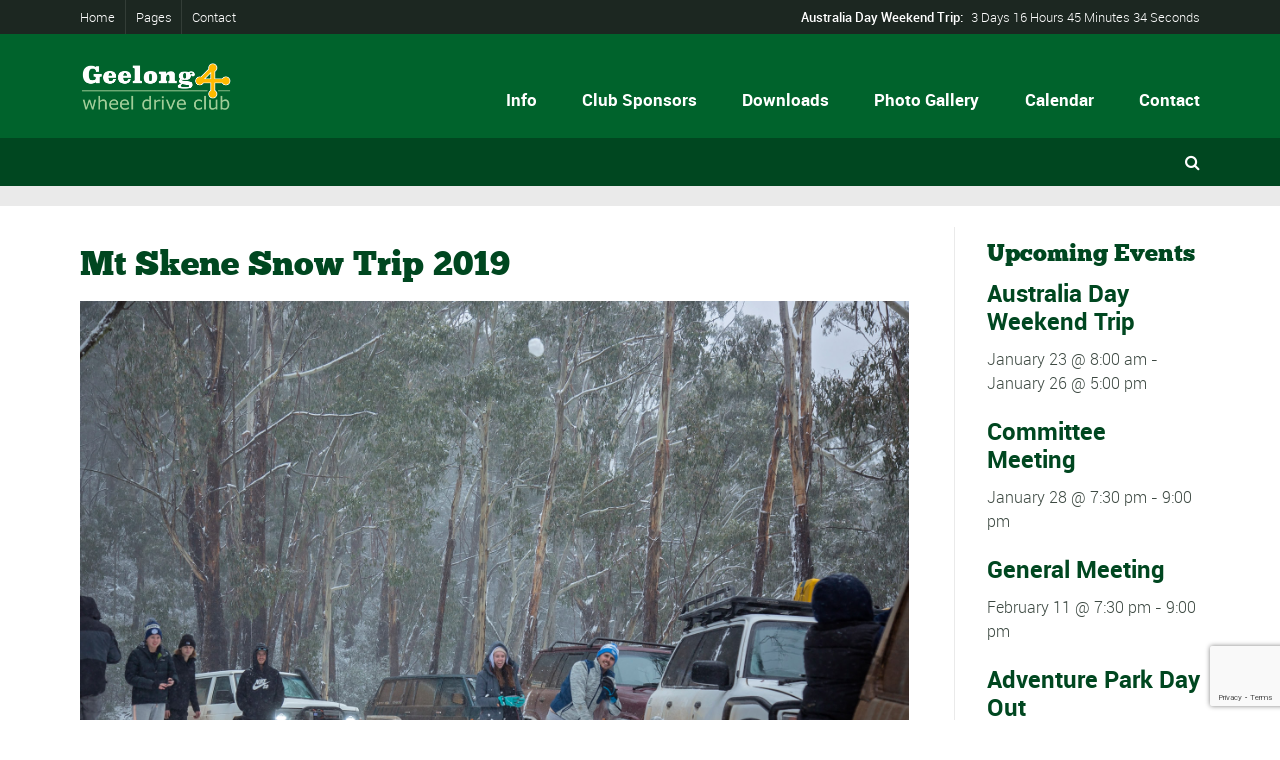

--- FILE ---
content_type: text/html; charset=UTF-8
request_url: https://www.geelong4wdclub.org.au/mt-skene-snow-trip-2019/
body_size: 31170
content:
<!DOCTYPE html>
<!--[if lt IE 7]>      <html class="no-js lt-ie9 lt-ie8 lt-ie7"> <![endif]-->
<!--[if IE 7]>         <html class="no-js lt-ie9 lt-ie8"> <![endif]-->
<!--[if IE 8]>         <html class="no-js lt-ie9"> <![endif]-->
<!--[if gt IE 8]><!--> <html class="no-js" lang="en-AU"> <!--<![endif]-->

    <head>

        <!-- GENERAL HEADER -->
        <meta content="width=device-width, initial-scale=1, maximum-scale=1, user-scalable=no" name="viewport">
        <meta content="black" name="apple-mobile-web-app-status-bar-style">
        <!--[if IE]><meta http-equiv="X-UA-Compatible" content="IE=edge,chrome=1"><![endif]-->

        <!-- THEME OPTIONS -->
        
        <!-- DYNAMIC HEAD -->
        	<!-- NATIVE HEADER STUFF -->

			
		<meta name='description' content='Come and join us on the tracks'>
        <meta charset="UTF-8">
        <link rel="pingback" href="https://www.geelong4wdclub.org.au/xmlrpc.php" />

	<!-- FAVICON -->

        <link rel="shortcut icon" href="https://www.geelong4wdclub.org.au/wp-content/themes/sport/img/default_favicon.ico" />
        
	<!-- USER FONTS -->

	    	    	    	    	    	    	    	    	    
	<!-- OPEN GRAPH -->

		<meta property="og:type" content="article" /><meta property="og:url" content="http://www.geelong4wdclub.org.au/mt-skene-snow-trip-2019/"/><meta property="og:site_name" content="Geelong 4WD Club" /><meta property="og:title" content="Mt Skene Snow Trip 2019" /><meta property="og:description" content="

VIEW PHOTOS

Trip Leader: Warren and Shez Tedford
Participants: Tim Neville, Danni and Damien Miller, Adam and Sally Vallance, Matthew and Leah Taylor, Richard Brown and Amy OberliMark Mensch, Geoff Davey, Bruce Whitten, Lachie Hill, Jimmy Halikias, Levi Brocks, Daniel Murdoch, Cam Hamann, Oakli Bird, Allie Hamann, Dave Hamann, Jake Cook, ..." /><meta property="og:image" content="https://www.geelong4wdclub.org.au/wp-content/uploads/2019/08/7R8A8162.jpg" />
        <!-- WORDPRESS MAIN HEADER CALL -->
        <script>var et_site_url='https://www.geelong4wdclub.org.au';var et_post_id='3742';function et_core_page_resource_fallback(a,b){"undefined"===typeof b&&(b=a.sheet.cssRules&&0===a.sheet.cssRules.length);b&&(a.onerror=null,a.onload=null,a.href?a.href=et_site_url+"/?et_core_page_resource="+a.id+et_post_id:a.src&&(a.src=et_site_url+"/?et_core_page_resource="+a.id+et_post_id))}
</script><title>Mt Skene Snow Trip 2019 &#8211; Geelong 4WD Club</title>
<link rel='dns-prefetch' href='//www.google.com' />
<link rel='dns-prefetch' href='//fonts.googleapis.com' />
<link rel='dns-prefetch' href='//s.w.org' />
<link rel="alternate" type="application/rss+xml" title="Geelong 4WD Club &raquo; Feed" href="https://www.geelong4wdclub.org.au/feed/" />
<link rel="alternate" type="application/rss+xml" title="Geelong 4WD Club &raquo; Comments Feed" href="https://www.geelong4wdclub.org.au/comments/feed/" />
<link rel="alternate" type="text/calendar" title="Geelong 4WD Club &raquo; iCal Feed" href="https://www.geelong4wdclub.org.au/events/?ical=1" />
<link rel="alternate" type="application/rss+xml" title="Geelong 4WD Club &raquo; Mt Skene Snow Trip 2019 Comments Feed" href="https://www.geelong4wdclub.org.au/mt-skene-snow-trip-2019/feed/" />
		<script type="text/javascript">
			window._wpemojiSettings = {"baseUrl":"https:\/\/s.w.org\/images\/core\/emoji\/13.0.0\/72x72\/","ext":".png","svgUrl":"https:\/\/s.w.org\/images\/core\/emoji\/13.0.0\/svg\/","svgExt":".svg","source":{"concatemoji":"https:\/\/www.geelong4wdclub.org.au\/wp-includes\/js\/wp-emoji-release.min.js?ver=5.5.3"}};
			!function(e,a,t){var r,n,o,i,p=a.createElement("canvas"),s=p.getContext&&p.getContext("2d");function c(e,t){var a=String.fromCharCode;s.clearRect(0,0,p.width,p.height),s.fillText(a.apply(this,e),0,0);var r=p.toDataURL();return s.clearRect(0,0,p.width,p.height),s.fillText(a.apply(this,t),0,0),r===p.toDataURL()}function l(e){if(!s||!s.fillText)return!1;switch(s.textBaseline="top",s.font="600 32px Arial",e){case"flag":return!c([127987,65039,8205,9895,65039],[127987,65039,8203,9895,65039])&&(!c([55356,56826,55356,56819],[55356,56826,8203,55356,56819])&&!c([55356,57332,56128,56423,56128,56418,56128,56421,56128,56430,56128,56423,56128,56447],[55356,57332,8203,56128,56423,8203,56128,56418,8203,56128,56421,8203,56128,56430,8203,56128,56423,8203,56128,56447]));case"emoji":return!c([55357,56424,8205,55356,57212],[55357,56424,8203,55356,57212])}return!1}function d(e){var t=a.createElement("script");t.src=e,t.defer=t.type="text/javascript",a.getElementsByTagName("head")[0].appendChild(t)}for(i=Array("flag","emoji"),t.supports={everything:!0,everythingExceptFlag:!0},o=0;o<i.length;o++)t.supports[i[o]]=l(i[o]),t.supports.everything=t.supports.everything&&t.supports[i[o]],"flag"!==i[o]&&(t.supports.everythingExceptFlag=t.supports.everythingExceptFlag&&t.supports[i[o]]);t.supports.everythingExceptFlag=t.supports.everythingExceptFlag&&!t.supports.flag,t.DOMReady=!1,t.readyCallback=function(){t.DOMReady=!0},t.supports.everything||(n=function(){t.readyCallback()},a.addEventListener?(a.addEventListener("DOMContentLoaded",n,!1),e.addEventListener("load",n,!1)):(e.attachEvent("onload",n),a.attachEvent("onreadystatechange",function(){"complete"===a.readyState&&t.readyCallback()})),(r=t.source||{}).concatemoji?d(r.concatemoji):r.wpemoji&&r.twemoji&&(d(r.twemoji),d(r.wpemoji)))}(window,document,window._wpemojiSettings);
		</script>
		<style type="text/css">
img.wp-smiley,
img.emoji {
	display: inline !important;
	border: none !important;
	box-shadow: none !important;
	height: 1em !important;
	width: 1em !important;
	margin: 0 .07em !important;
	vertical-align: -0.1em !important;
	background: none !important;
	padding: 0 !important;
}
</style>
	<link rel='stylesheet' id='tribe-common-skeleton-style-css'  href='https://www.geelong4wdclub.org.au/wp-content/plugins/the-events-calendar/common/src/resources/css/common-skeleton.min.css?ver=4.12.12' type='text/css' media='all' />
<link rel='stylesheet' id='tribe-tooltip-css'  href='https://www.geelong4wdclub.org.au/wp-content/plugins/the-events-calendar/common/src/resources/css/tooltip.min.css?ver=4.12.12' type='text/css' media='all' />
<link rel='stylesheet' id='wp-block-library-css'  href='https://www.geelong4wdclub.org.au/wp-includes/css/dist/block-library/style.min.css?ver=5.5.3' type='text/css' media='all' />
<link rel='stylesheet' id='contact-form-7-css'  href='https://www.geelong4wdclub.org.au/wp-content/plugins/contact-form-7/includes/css/styles.css?ver=5.4.2' type='text/css' media='all' />
<link rel='stylesheet' id='rs-plugin-settings-css'  href='https://www.geelong4wdclub.org.au/wp-content/plugins/revslider/public/assets/css/settings.css?ver=5.3.0.2' type='text/css' media='all' />
<style id='rs-plugin-settings-inline-css' type='text/css'>
#rs-demo-id {}
</style>
<link rel='stylesheet' id='sport_shortcodes_plugin_style-css'  href='https://www.geelong4wdclub.org.au/wp-content/plugins/sport-shortcodes-plugin/css/tc_shortCodes.css?ver=5.5.3' type='text/css' media='all' />
<link rel='stylesheet' id='sport_shortcodes_plugin_flexslider_style-css'  href='https://www.geelong4wdclub.org.au/wp-content/plugins/sport-shortcodes-plugin/css/flexslider.css?ver=5.5.3' type='text/css' media='all' />
<link rel='stylesheet' id='sport_widgets_plugin_style-css'  href='https://www.geelong4wdclub.org.au/wp-content/plugins/sport-widgets-plugin/css/style.css?ver=5.5.3' type='text/css' media='all' />
<link rel='stylesheet' id='sport_widgets_plugin_morris_style-css'  href='https://www.geelong4wdclub.org.au/wp-content/plugins/sport-widgets-plugin/css/morris.css?ver=5.5.3' type='text/css' media='all' />
<link rel='stylesheet' id='timetable_sf_style-css'  href='https://www.geelong4wdclub.org.au/wp-content/plugins/timetable/style/superfish.css?ver=5.5.3' type='text/css' media='all' />
<link rel='stylesheet' id='timetable_style-css'  href='https://www.geelong4wdclub.org.au/wp-content/plugins/timetable/style/style.css?ver=5.5.3' type='text/css' media='all' />
<link rel='stylesheet' id='timetable_event_template-css'  href='https://www.geelong4wdclub.org.au/wp-content/plugins/timetable/style/event_template.css?ver=5.5.3' type='text/css' media='all' />
<link rel='stylesheet' id='timetable_responsive_style-css'  href='https://www.geelong4wdclub.org.au/wp-content/plugins/timetable/style/responsive.css?ver=5.5.3' type='text/css' media='all' />
<link rel='stylesheet' id='timetable_font_lato-css'  href='//fonts.googleapis.com/css?family=Lato%3A400%2C700&#038;ver=5.5.3' type='text/css' media='all' />
<link rel='stylesheet' id='normalize-css'  href='https://www.geelong4wdclub.org.au/wp-content/themes/sport/css/normalize.min.css?ver=5.5.3' type='text/css' media='all' />
<link rel='stylesheet' id='style-css'  href='https://www.geelong4wdclub.org.au/wp-content/themes/sport/style.css?ver=5.5.3' type='text/css' media='all' />
<link rel='stylesheet' id='canon-sidr-style-css'  href='https://www.geelong4wdclub.org.au/wp-content/themes/sport/css/jquery.sidr.light.css?ver=5.5.3' type='text/css' media='all' />
<link rel='stylesheet' id='isotope_style-css'  href='https://www.geelong4wdclub.org.au/wp-content/themes/sport/css/isotope.css?ver=5.5.3' type='text/css' media='all' />
<link rel='stylesheet' id='flexslider_style-css'  href='https://www.geelong4wdclub.org.au/wp-content/themes/sport/css/flexslider.css?ver=5.5.3' type='text/css' media='all' />
<link rel='stylesheet' id='font_awesome_style-css'  href='https://www.geelong4wdclub.org.au/wp-content/themes/sport/css/font-awesome.css?ver=5.5.3' type='text/css' media='all' />
<link rel='stylesheet' id='countdown_style-css'  href='https://www.geelong4wdclub.org.au/wp-content/themes/sport/css/jquery.countdown.css?ver=5.5.3' type='text/css' media='all' />
<link rel='stylesheet' id='owl_carousel_style-css'  href='https://www.geelong4wdclub.org.au/wp-content/themes/sport/js/owl-carousel/owl.carousel.css?ver=5.5.3' type='text/css' media='all' />
<link rel='stylesheet' id='owl_carousel_theme_style-css'  href='https://www.geelong4wdclub.org.au/wp-content/themes/sport/js/owl-carousel/owl.theme.css?ver=5.5.3' type='text/css' media='all' />
<link rel='stylesheet' id='responsive_style-css'  href='https://www.geelong4wdclub.org.au/wp-content/themes/sport/css/responsive.css?ver=5.5.3' type='text/css' media='all' />
<link rel='stylesheet' id='fullwidth_style-css'  href='https://www.geelong4wdclub.org.au/wp-content/themes/sport/css/full.css?ver=5.5.3' type='text/css' media='all' />
<link rel='stylesheet' id='fancybox_style-css'  href='https://www.geelong4wdclub.org.au/wp-content/themes/sport/js/fancybox/source/jquery.fancybox.css?ver=5.5.3' type='text/css' media='all' />
<link rel='stylesheet' id='fancybox_buttons_style-css'  href='https://www.geelong4wdclub.org.au/wp-content/themes/sport/js/fancybox/source/helpers/jquery.fancybox-buttons.css?ver=5.5.3' type='text/css' media='all' />

	<style type="text/css">
	
	
	
	
/* ==========================================================================
   THEME COLOURS
   
   
   001. BODY BACKGROUND
   002. MAIN PLATE BACKGROUND
   003. MAIN TEXT
   004. LINKS
   005. LINK HOVER
   006. MAIN HEADINGS
   007. SECONDARY BODY TEXT
   008. TERTIARY BODY TEXT
   009. LOGO AS TEXT
   010. FEATURE COLOR 1
   011. FEATURE COLOR 2
   012. WHITE TEXT
   013. PRE HEADER BACKGROUND
   014. PRE HEADER TEXT	
   015. PRE HEADER TEXT HOVER
   016. HEADER BACKGROUND
   017. HEADER TEXT
   018. HEADER TEXT HOVER
   019. POST HEADER BACKGROUND
   020. POST HEADER TEXT
   021. POST HEADER TEXT HOVER
   022. PRE HEADER TERTIARY MENU BACKGROUND
   023. HEADER TERTIARY MENU BACKGROUND
   024. POST TERTIARY MENU BACKGROUND
   025. SIDR BACKGROUND
   026. SIDR TEXT
   027. SIDR TEXT HOVER
   028. SIDR BORDER
   029. BUTTON 1 BACKGROUND COLOR
   030. BUTTON 1 HOVER BACKGROUND COLOR
   031. BUTTON COLOR 1
   032. FEATURE BACKGROUND COLOR 2
   033. BUTTON 2 HOVER BACKGROUND COLOR
   034. BUTTON COLOR 2
   035. FEATURE BACKGROUND COLOR 3
   036. BUTTON 3 HOVER BACKGROUND COLOR
   037. BUTTON COLOR 3
   038. FEATURE BLOCK 1 BACKGROUND
   039. FEATURE BLOCK 2 BACKGROUND
   040. LITE BLOCKS BACKGROUND
   041 /042. FORM ELEMENTS
   043. MAIN BORDERS
   044. FOOTER BACKGROUND
   045. FOOTER HEADINGS
   046. FOOTER TEXT
   047. FOOTER TEXT HOVER
   048. FOOTER BORDERS
   049. FOOTER BUTTONS
   050. / 051. FOOTER FORMS
   052. FOOTER ALTERNATE BLOCK COLOR
   053. BASELINE BACKGROUND
   054. BASE TEXT
   055. BASE TEXT HOVER	   

   
   ========================================================================== */	
	
	
	
	
/* 
001. BODY BACKGROUND _________________________________________________________ */

 body.boxed-page{
   	background: #f1f1f1;
   	background: #f1f1f1!important;}







/* 
002. MAIN PLATE BACKGROUND ____________________________________________________ */

.outter-wrapper, .text-seperator-line h5, .comment-num, fieldset.boxy fieldset, .mosaic-backdrop, .tooltipster-default, 
ul.tab-nav li.active, .white-btn, a.white-btn, .white-btn:hover, a.white-btn:hover, .owlCustomNavigation .btn, .owlCustomNavigation .btn:hover, .pb_gallery .main .isotope_filter_menu li a, .boxed-page .tt_event_theme_page:before, .tt_event_theme_page, .main table.tt_timetable tr, .single-events, .pb_gallery .main .isotope_filter_menu li a

 /* WOO COMMERCE */,
 .woocommerce #payment div.payment_box, .woocommerce-page #payment div.payment_box, .woocommerce div.product .woocommerce-tabs ul.tabs li.active, .woocommerce #content div.product .woocommerce-tabs ul.tabs li.active, .woocommerce-page div.product .woocommerce-tabs ul.tabs li.active, .woocommerce-page #content div.product .woocommerce-tabs ul.tabs li.active
 
 /* BUDDYPRESS */,
 #buddypress div.item-list-tabs ul li.selected, #buddypress div.item-list-tabs ul li.current, #buddypress div.item-list-tabs ul li.selected a, #buddypress div.item-list-tabs ul li.current a, #buddypress .item-list-tabs.activity-type-tabs ul li.selected, #bbpress-forums div.odd, #bbpress-forums ul.odd
 
 /* EVENTS CALENDAR */,
 .tribe-events-list-separator-month span, .single-tribe_events .tribe-events-schedule .tribe-events-cost, .tribe-events-sub-nav li a
 
 /* TABLEPRESS */,
 .tablepress .even td
  {
   	background: #ffffff;  
   	background: #ffffff;}
	
	




	

/* 
003. MAIN TEXT ________________________________________________________________ */  

html, body, button, input, select, textarea, aside .tweet, ul.tab-nav li, ul.accordion li, .accordion-btn,  ul.toggle li, div.post-footer, .main-content .woocommerce-message, .lead, strong, b, pre, .tt_event_theme_page p, .tt_event_items_list li

/* WOO COMMERCE */,
.woocommerce-tabs .comment-text .description, #payment ul.payment_methods.methods p { 
	color: #3d4942;
   	color: #3d4942;}
	
	
	
	
	
	

/* 
004. LINKS ____________________________________________________________________ */  
a, .boxy blockquote cite, a h4, .tt_tabs_navigation li a{
	color: #3d4942;
	color: #3d4942;}

/* TABLEPRESS */
.dataTables_wrapper .dataTables_paginate a{
	color: #3d4942;
	color: #3d4942!important;}	
	
	
	
	
	

/* 
005. LINK HOVER _______________________________________________________________ */ 

.main a:hover,  #scrollUp:hover, .main h1 a:hover,  a:hover span,  .boxed h5, .main a:hover *, .icon-thirds li:hover em:before,  
h4 span, .boxed ul.social-link a:hover, .meta.option-set a.selected, .page-numbers.current, span.wpcf7-not-valid-tip, .current-cat,  .main .btn.white-btn:hover, .main a.btn.white-btn:hover, .main .owlCustomNavigation .btn:hover, .iconBlock .fa, .media_links a, .pb_gallery .main .isotope_filter_menu li a:hover,  .owlCustomNavigation .btn:hover,  a:hover, ul.tab-nav li:hover, ul.tab-nav li.active, h3.v_nav.v_active, h3.v_nav:hover, ul.sitemap li li a:before, .list-1 li:before, .list-2 li:before, .list-3 li:before, .list-4 li:before, #recaptcha_audio_play_again:before, #recaptcha_audio_download:before, .toggle-btn.active, .accordion-btn.active, a.toggle-btn:before,  a.accordion-btn:before, .boxy ul.social-link a:hover, .boxy .inner-box h5, .active-time a, .tooltip.fa, .event-table td.current-day b:first-child, .tooltipster-content .tt-date, .evt-price, ul.pagination li a.active, .widget-list.option-set li a.selected, .widget-list.option-set li a:hover, .paralax-block .big-count div, .big-count div span,

.tt_tabs_navigation li a:hover, .pb_gallery .main .isotope_filter_menu li a:hover, .page-template-page-gallery-php .gallery-filter li a.selected,
.breadcrumb-wrapper a:hover 

/* BBPRESS */,
#bbpress-forums #bbp-single-user-details #bbp-user-navigation li.current a

/* EVENTS CALENDAR */,
.tribe-events-list-separator-month span, .tribe-events-sub-nav li a, .tribe-events-tooltip .date-start.dtstart, .tribe-events-tooltip .date-end.dtend, .single-tribe_events .tribe-events-schedule .tribe-events-cost

/* TABLEPRESS */,
.paginate_button:hover:before, .paginate_button:hover:after, .dataTables_wrapper .dataTables_paginate a
{
	color: #ffba00;	
	color: #ffba00;}

/* TABLEPRESS */
.dataTables_wrapper .dataTables_paginate a:hover
{
	color: #ffba00;	
	color: #ffba00!important;}
	
	
	
	
	
	
	
	
	

/* 
006. MAIN HEADINGS ____________________________________________________________ */

 h1, h1 a, h2, h2 a, h3, h3 a, h4, h4 a, h5, h6, .feature-link, .icon-thirds li em:before, .countdown_amount,  .caption-cite, .sc_accordion-btn, .accordion-btn, .toggle-btn, .sc_toggle-btn, .text-seperator h5, .big-count div, .tt_event_theme_page h2, .tt_event_theme_page h5, .tt_responsive .tt_timetable.small .box_header, .tt_timetable th, .tt_timetable td, .tt_event_theme_page h4, .tt_event_theme_page h3, .type-cpt_project ul.meta li:first-child strong, .pb_gallery_preview ul.meta li:first-child strong, .page-template-page-gallery-php ul.meta li:first-child strong

/* WOO COMMERCE */,
.woocommerce ul.products li.product .price, .woocommerce-page ul.products li.product .price, .woocommerce table.cart a.remove:hover, .woocommerce #content table.cart a.remove:hover, .woocommerce-page table.cart a.remove:hover, .woocommerce-page #content table.cart a.remove:hover, .summary.entry-summary .price span,  .woocommerce div.product .woocommerce-tabs ul.tabs li a, .woocommerce #content div.product .woocommerce-tabs ul.tabs li a, .woocommerce-page div.product .woocommerce-tabs ul.tabs li a, .woocommerce-page #content div.product .woocommerce-tabs ul.tabs li a, mark

/* BBPRESS*/,
#bbpress-forums .bbp-forum-title, #bbpress-forums .bbp-topic-permalink

/* BUDDYPRESS */,
#buddypress .activity-meta a.bp-primary-action span

/* EVENTS CALENDAR */,
.single-tribe_events .tribe-events-schedule *
{
	color: #004720;
   	color: #004720;}
	
	
	
	
	



/* 
007. SECONDARY BODY TEXT _______________________________________________________ */

.lead, .boxy blockquote, blockquote.post-type-quote, blockquote{
	color: #1c2721;
	color: #1c2721;}







/* 
008. TERTIARY BODY TEXT _______________________________________________________ */
.meta.date, .rating:not(:checked) > label, .toggle-btn span, .rate-box strong, .star-rating > span,
.time-table tr td:first-child, .event-table td b:first-child, .widget .post-date, .widget .rss-date, .eol *, .paging .half.eol:after, .paging .half.eol:before,
 .paging .half.eol .meta, .breadcrumb-wrapper, .breadcrumb-wrapper a, .meta, .meta a,  caption, .wp-caption-text, .multi_navigation_hint, .tweet:before,  .white-btn, a.white-btn, aside .tweet .meta:before, .twitter_theme_design .tweet .meta:before, .post-type-tweet:before,   .owlCustomNavigation .btn, .sticky:before,
 .milestone-container .time-date, .approval_pending_notice

/* WOO COMMERCE */,
 .woocommerce-result-count, .woocommerce ul.products li.product .price del, .woocommerce-page ul.products li.product .price del, .summary.entry-summary .price del span,  .woocommerce .cart-collaterals .cart_totals p small, .woocommerce-page .cart-collaterals .cart_totals p small, .woocommerce .star-rating:before, .woocommerce-page .star-rating:before, .widget_shopping_cart_content .cart_list li .quantity

/* BBPRESS*/,
  .bbp-forum-header a.bbp-forum-permalink, .bbp-topic-header a.bbp-topic-permalink, .bbp-reply-header a.bbp-reply-permalink,
  #bbpress-forums .bbp-topic-header .bbp-meta a.bbp-topic-permalink, #bbpress-forums #bbp-single-user-details #bbp-user-navigation a

/* BUDDYPRESS */,
  #buddypress div#item-header div#item-meta

/* EVENTS CALENDAR */,
  .tribe-events-sub-nav li a:hover, .tribe-events-event-meta .tribe-events-venue-details, .tribe-events-thismonth div:first-child, .tribe-events-list-widget ol li .duration
  
  {
	color: #bdbdbd;
	color: #bdbdbd;}

/* TABLEPRESS */
.dataTables_wrapper .dataTables_paginate a.disabled {
	color: #bdbdbd;
	color: #bdbdbd!important;}







/* 
009. LOGO AS TEXT ____________________________________________________________ */
.logo.text{
	color: #ffffff;
	color: #ffffff;}










/* 
010. FEATURE COLOR 1 ____________________________________________________________ */

.feature-link:after, h1 span, h2 span, h1 span, h2 span, h3 span, h6 span,  .widget-footer .tab-nav li.active, .statistics li span,   ol > li:before, h3.v_active,   aside .tweet a, .twitter_theme_design .tweet a,  h3.fittext, .price-cell .inwrap:after,  .widget-footer .tab-content-block h3.v_nav.v_active,  .error[generated=true],  ul.pagination li a.active,  .main .feature-link:hover,  .highlight, .toolbar-search-btn:hover em, div.media_links a:hover, .main-container .countdown_section, .canon_animated_number h1, .feat-1,  a.feat-1, h1 span,  h2 span, h3 span, .highlight, .highlight:before, .highlight:after, a.feat-title:hover, .paging .meta, .paging .col-1-2:before, .paging .col-1-2:after,.tt_event_hours_count, .tt_event_url, .tt_items_list .value

 
 /* WOO COMMERCE */,
 .shipping_calculator h2 a, .woocommerce table.cart a.remove, .woocommerce #content table.cart a.remove, .woocommerce-page table.cart a.remove, .woocommerce-page #content table.cart a.remove, .woocommerce form .form-row .required, .woocommerce-page form .form-row .required, .woocommerce div.product .woocommerce-tabs ul.tabs li a:hover, .woocommerce #content div.product .woocommerce-tabs ul.tabs li a:hover, .woocommerce-page div.product .woocommerce-tabs ul.tabs li a:hover, .woocommerce-page #content div.product .woocommerce-tabs ul.tabs li a:hover, .woocommerce div.product .stock, .woocommerce #content div.product .stock, .woocommerce-page div.product .stock, .woocommerce-page #content div.product .stock, .woocommerce div.product .out-of-stock, .woocommerce #content div.product .out-of-stock, .woocommerce-page div.product .out-of-stock, .woocommerce-page #content div.product .out-of-stock
 
 /* BBPRESS*/,
 #bbpress-forums .bbp-forum-title:hover, #bbpress-forums .bbp-topic-permalink:hover, .bbp-forum-header a.bbp-forum-permalink:hover, .bbp-topic-header a.bbp-topic-permalink:hover, .bbp-reply-header a.bbp-reply-permalink:hover, #bbpress-forums .bbp-topic-header .bbp-meta a.bbp-topic-permalink:hover, #bbpress-forums #bbp-single-user-details #bbp-user-navigation li a:hover, .widget_display_stats dl dd strong
 
 /* BUDDYPRESS */,
 #buddypress div.item-list-tabs ul li.selected a, #buddypress div.item-list-tabs ul li.current a
 
 /* EVENTS CALENDAR */,
 #tribe-bar-collapse-toggle:hover
 
 
 /* TABLEPRESS */,
 .paginate_button.disabled:after, .paginate_button.disabled:before, .paginate_button:after, .paginate_button:before
{
	color: #14934d;
   	color: #14934d;}
span.sportrate, span.quoterate{
	color: #14934d;
	color: #14934d!important;}
	






/* 
011. FEATURE COLOR 2 ____________________________________________________________ */

.more:before, .comments .more:before, cite, .main ul li:before, .comment-reply-link:before, .comment-edit-link:before, #cancel-comment-reply-link:before,
ul.toggle .toggle-btn.active, .tab-nav li.active, .accordion-btn.active, .sc_accordion-btn.active, ul.accordion li a.accordion-btn:before, ul.toggle li a.toggle-btn:before, h4.fittext, .statistics li em, .price h3,  .price-cell:first-child p span, .price-cell:after, .tt_event_theme_page ul li:before

 /* WOO COMMERCE */,
 .woocommerce .star-rating span:before, .woocommerce-page .star-rating span:before ,
 
 .tribe-bar-active a
{
	color: #ffba00;	
   	color: #ffba00;}








/* 
 012. WHITE TEXT ____________________________________________________________ */
 
 .parallax-block h4, .parallax-block h5, .callout-block h5, .widget-footer strong, .btn, input[type=button], input[type=submit], ol.graphs > li div, #menu-icon, .tp-caption.btn a, a.tp-button, #scrollUp, .feature-heading *,  .logo-text, .widget-footer .tab-nav li, nav li.donate.current-menu-item > a,  .timeline_load_more:hover h4, .main a.btn:hover, .price h3 span, .price-table-feature .price-cell.feature p, .price-table-feature .price-cell h3 span, .price-cell.feature h3, .price-cell h3 span, .widget-footer .tab-content-block h3.v_nav, .download-table .fa, .button, a.button:hover, a.btn:hover, .btn:hover .ficon, .ui-autocomplete li, .ui-autocomplete li a, .ui-state-focus, .iconBlock em.fa, .post-tag-cloud a:hover,.mosaic-overlay *, .sport-rs-heading, .sport-rs-text, .corner, .paralax-block.outter-wrapper blockquote, .price h3 span,  .price-cell:first-child p, td.active-time b:first-child, .paralax-block h1, .paralax-block h2, .paralax-block h3, .paralax-block h4, .paralax-block h5, .paralax-block h6, .paralax-block p, .paralax-block .big-count span 
 
 
 /* WOO COMMERCE */,
 .woocommerce span.onsale, .woocommerce-page span.onsale
 
 /* BBPRESS*/,
 #bbp_reply_submit, button.button, .bbp-pagination-links a.next.page-numbers, .bbp-pagination-links a.prev.page-numbers, .bbp-logged-in .button.logout-link
 
 /* BUDDYPRESS */,
 #buddypress button, #buddypress a.button, #buddypress input[type="submit"], #buddypress input[type="button"], #buddypress input[type="reset"], #buddypress ul.button-nav li a, #buddypress div.generic-button a, #buddypress .comment-reply-link, a.bp-title-button, #buddypress button:hover, #buddypress a.button:hover, #buddypress input[type="submit"]:hover, #buddypress input[type="button"]:hover, #buddypress input[type="reset"]:hover, #buddypress ul.button-nav li a:hover, #buddypress div.generic-button a:hover, #buddypress .comment-reply-link:hover, a.bp-title-button:hover, #buddypress #profile-edit-form ul.button-nav li a, .bp-login-widget-user-links .bp-login-widget-user-logout a
 
 /* EVENTS CALENDAR */,
 .tribe-events-event-cost span, a.tribe-events-read-more, a.tribe-events-read-more:hover, .tribe-events-list-widget .tribe-events-widget-link a
  {
 	color: #fff;
    color: #ffffff; }








/* 
013. PRE HEADER BACKGROUND ____________________________________________________________ */

.pre-header-container, .pre-header-container ul, .pre-header-container .nav ul, .outter-wrapper.search-header-container,
.pre-header-container .nav ul ul li:hover ul  {
	background: #1c2721;
   	background: #1c2721;}







/* 
014. PRE HEADER TEXT ____________________________________________________________ */

.pre-header-container, .pre-header-container a, .pre-header-container a *, .pre-header-container .hasCountdown * {
	color: #ffffff;
   	color: #ffffff;}







/* 
015. PRE HEADER TEXT HOVER ____________________________________________________________ */

.pre-header-container a:hover, .pre-header-container a:hover *,
.pre-header-container li.current-menu-ancestor > a, 
.pre-header-container .sub-menu li.current-menu-ancestor > a:hover,  
.pre-header-container li.current-menu-item > a {
	color: #ffba00;
   	color: #ffba00;}
	
	
	
	
	
	

/* 
016. HEADER BACKGROUND ____________________________________________________________ */

.outter-wrapper.header-container, .header-container .nav ul, .ui-autocomplete li, .price h3, ol.graphs > li div.grey-btn, .btn.grey-btn, .price-cell.feature, .header-container .nav ul ul li:hover ul  {
	background: #00632c;
   	background: #00632c;}







/* 
017. HEADER TEXT ____________________________________________________________ */

.header-container, .header-container a, .header-container a *, .header-container .hasCountdown *  {
	color: #ffffff;
   	color: #ffffff;}







/* 
018. HEADER TEXT HOVER ____________________________________________________________ */

.header-container a:hover, .header-container a:hover *,
.header-container li.current-menu-ancestor > a, 
.header-container .sub-menu li.current-menu-ancestor > a:hover,  
.header-container li.current-menu-item > a,
.ui-autocomplete li.ui-state-focus    {
	color: #ffba00;
   	color: #ffba00;}
	
	



	

	

/* 
019. POST HEADER BACKGROUND ____________________________________________________________ */

.post-header-container, .post-header-container .nav ul,
.post-header-container .nav ul ul li:hover ul {
	background: #004720;
   	background: #004720;}







/* 
020. POST HEADER TEXT ____________________________________________________________ */

.post-header-container, .post-header-container a, .post-header-container a *, .post-header-container .hasCountdown *{
	color: #ffffff;
   	color: #ffffff;}







/* 
021. POST HEADER TEXT HOVER ____________________________________________________________ */

.post-header-container a:hover, .post-header-container a:hover *,
.post-header-container li.current-menu-ancestor > a, 
.post-header-container .sub-menu li.current-menu-ancestor > a:hover,  
.post-header-container li.current-menu-item > a  {
	color: #ffba00;
   	color: #ffba00;}
	
	
	
	
	

	

/* 
022. PRE HEADER TERTIARY MENU BACKGROUND _________________________________________________ */

 .pre-header-container ul ul.sub-menu ul.sub-menu, .pre-header-container ul li:hover ul ul:before{
	background: #003919;
   	background: #003919;}







/* 
023. HEADER TERTIARY MENU BACKGROUND ____________________________________________________________ */

.header-container .nav li:hover ul ul, 
.header-container .nav li:hover ul ul:before, 
.tp-bullets.simplebullets.round .bullet{
	background: #003919;
   	background: #003919;}







/* 
024. POST TERTIARY MENU BACKGROUND _________________________________________________ */

.post-header-container .nav li:hover ul ul, .post-header-container .nav li:hover ul ul:before{
	background: #003919;
   	background: #003919;}
	
	
	
	
	

/* 
025. SIDR BACKGROUND ____________________________________________________________ */

.sidr {
	background: #1c2721;
   	background: #1c2721;}






/* 
026. SIDR TEXT ____________________________________________________________ */

.sidr, .sidr a {
	color: #ffffff;
   	color: #ffffff;}






/* 
027. SIDR TEXT HOVER ____________________________________________________________ */

.sidr a:hover, .sidr a:hover *  {
	color: #ffba00;
   	color: #ffba00;}






/* 
028. SIDR BORDER ____________________________________________________________ */

.sidr ul, .sidr li {
	border-color: #2d3a33!important;
		border-color: #2d3a33!important;}




/* 
029. BUTTON 1 BACKGROUND COLOR  _________________________________________________ */

.header-container .nav .donate a:hover, .feat-1, a.feat-1, .btn.feat-1, .btn.orange-btn, a.btn.orange-btn, .btn:hover, .btn.hover, a.btn:hover, input[type=button]:hover, input[type=submit]:hover, .btn.active, ol.graphs > li div, .tp-caption.btn a,  .purchase.default, .purchase:hover.default,  .tp-bullets.simplebullets.round .bullet.selected, .skin_earth .pb_supporters .btn,  .skin_corporate .price-table-feature .price-cell.last .btn:hover,  .skin_earth .price-table-feature .price-cell.last .btn:hover, .owl-theme .owl-controls .owl-page.active span, .owl-theme .owl-controls.clickable .owl-page:hover span, .search_controls li.search_control_search,  a.btn, button, .price h3, .price-cell:first-child, table td.active-time, .time-table tr:nth-child(n+1):nth-child(even) td.active-time, .event-table tr:nth-child(n+1):nth-child(even) td.active-time, .owl-controls .owl-page span

/* WOO COMMERCE */,
.woocommerce a.button:hover, .woocommerce button:hover, .woocommerce button.button:hover, .woocommerce input.button:hover, .woocommerce #respond input#submit:hover, .woocommerce #content input.button:hover, .woocommerce-page a.button:hover, .woocommerce-page button.button:hover, .woocommerce-page input.button:hover, .woocommerce-page #respond input#submit:hover, .woocommerce-page #content input.button:hover, .woocommerce .shop_table.cart td.actions .button, .woocommerce .shop_table.cart td.actions .button.alt:hover, .woocommerce .woocommerce-message a.button,  .product .cart button.single_add_to_cart_button:hover, #place_order:hover, .woocommerce span.onsale, .woocommerce-page span.onsale, .widget_price_filter .ui-slider .ui-slider-handle 

/* BBPRESS */,
#bbp_reply_submit:hover, button.button:hover, .bbp-pagination-links a.next.page-numbers:hover, .bbp-pagination-links a.prev.page-numbers:hover, .bbp-logged-in .button.logout-link:hover

/* BUDDYPRESS */,
#buddypress button:hover, #buddypress a.button:hover, #buddypress input[type="submit"]:hover, #buddypress input[type="button"]:hover, #buddypress input[type="reset"]:hover, #buddypress ul.button-nav li a:hover, #buddypress div.generic-button a:hover, #buddypress .comment-reply-link:hover, a.bp-title-button:hover, #buddypress #profile-edit-form ul.button-nav li a:hover, .bp-login-widget-user-logout a:hover

/* EVENTS CALENDAR */,
.tribe-events-read-more:hover, .tribe-events-list-widget .tribe-events-widget-link a:hover,  .tribe-events-event-cost span

/* GRAVITY FORMS */,
.gf_progressbar_percentage

/* Rev Slider */,
.tp-button.btn

{
	background: #00632c;
   	background: #00632c;}


	




/* 
030. BUTTON 1 HOVER BACKGROUND COLOR  _________________________________________________ */

.feat-1:hover, a.feat-1:hover, .btn.feat-1:hover, a.btn:hover, button:hover
{
	background: #1c2721;
   	background: #1c2721;}







/* 
031. BUTTON COLOR 1 _________________________________________________ */
.feat-1, a.feat-1, .btn.feat-1, a.btn,  button, .active-time, .active-time a:hover, .active-time .evt-date, a.btn:hover, input[type=button]:hover, input[type=submit]:hover, button:hover
{
	color: #ffffff;
   	color: #ffffff;}
	



	


/* 
032. FEATURE BACKGROUND COLOR 2 _________________________________________________ */

.feat-2, a.feat-2, .btn.feat-2, input[type=button], input[type=submit], .flex-control-paging li a.flex-active, .price.price-feature h3,
ol.graphs > li div.feat-2, .tp-button.blue, .purchase.blue, .purchase:hover.blue, .price-table-feature .price-cell.feature,  a.tp-button, li.search_control_close,  .search_controls li.search_control_search:hover, .price-feature .btn, .price-feature a.btn, .ui-state-focus,
a.btn-2, button.btn-2

/* WOO COMMERCE */,
p.demo_store, .woocommerce a.button, .woocommerce button.button, .woocommerce input.button, .woocommerce #respond input#submit, .woocommerce #content input.button, .woocommerce-page a.button, .woocommerce-page button.button, .woocommerce-page input.button, .woocommerce-page #respond input#submit, .woocommerce-page #content input.button,  .woocommerce a.button.alt, .woocommerce button.button.alt, .woocommerce input.button.alt, .woocommerce #respond input#submit.alt, .woocommerce #content input.button.alt, .woocommerce-page a.button.alt, .woocommerce-page button.button.alt, .woocommerce-page input.button.alt, .woocommerce-page #respond input#submit.alt, .woocommerce-page #content input.button.alt, .woocommerce-message:before, .woocommerce .shop_table.cart td.actions .button.alt, .woocommerce .shop_table.cart td.actions .button:hover, .woocommerce .woocommerce-message a.button:hover

/* BBPRESS */,
#bbp_reply_submit, button.button, .bbp-logged-in .button.logout-link

/* BUDDYPRESS */,
#buddypress button, #buddypress a.button, #buddypress input[type="submit"], #buddypress input[type="button"], #buddypress input[type="reset"], #buddypress ul.button-nav li a, #buddypress div.generic-button a, #buddypress .comment-reply-link, a.bp-title-button, #buddypress #profile-edit-form ul.button-nav li a, .bp-login-widget-user-logout a

/* EVENTS CALENDAR */,
.tribe-events-list-widget .tribe-events-widget-link a, .tribe-events-read-more,
.tribe-events-calendar .tribe-events-has-events:after
{
	background: #ffba00;
   	background: #ffba00;}







/* 
033. BUTTON 2 HOVER BACKGROUND COLOR  _________________________________________________ */

.feat-2:hover, a.feat-2:hover, .btn.feat-2:hover, a.btn-2:hover, .search_controls li.search_control_close:hover,
input[type=button]:hover,  input[type=submit]:hover, .price-feature .btn:hover, .price-feature a.btn:hover
{
	background-color: #00632c;
   	background: #00632c;}







/* 
034. BUTTON COLOR 2 _________________________________________________ */
.feat-2, a.feat-2, .btn.feat-2, .btn-2:hover, input[type=button], input[type=submit], .price.price-feature h3, .price-table-feature .price-cell.feature p span
{
	color: #ffffff;
   	color: #ffffff;}
	
		
		





/* 
035. FEATURE BACKGROUND COLOR 3 _________________________________________________ */

ol.graphs > li div.feat-3, .btn.feat-3, a.btn.feat-3, .feat-3,  .vert-line:before, .vert-line:after, .timeline_load_more:hover, .iconBlock em.fa, 
#pax, .purchase.darkgrey, .purchase:hover.darkgrey,  .btn-3, ul.tab-nav li, .vert-line, .owl-theme .owl-controls .owl-page span

/* BBPRESS */,
.bbp-pagination-links a.next.page-numbers, .bbp-pagination-links a.prev.page-numbers

/* WOO COMMERCE */,
.widget_price_filter .ui-slider .ui-slider-range
{
	background: #eaeaea;
   	background: #eaeaea;}








/* 
036. BUTTON 3 HOVER BACKGROUND COLOR  _________________________________________________ */

.feat-3:hover, a.feat-3:hover, .btn.feat-3:hover, .post-tag-cloud a:hover, .owl-controls .owl-page span:hover, .btn-3:hover, .owl-page.active span
{
	background: #ffba00;
   	background: #ffba00;}







/* 
037. BUTTON COLOR 3 _________________________________________________ */

.feat-3, a.feat-3, .btn.feat-3, .owl-controls .owl-page span
{
	color: #505a54;
   	color: #505a54;}
	
	
	

	
	
/* 
038. FEATURE BLOCK 1 BACKGROUND  ___________________________________________ */

.feat-block-1

/* TABLEPRESS */,
table.tablepress tfoot th, table.tablepress thead th,
.tablepress .sorting:hover,
.tablepress .sorting_asc,
.tablepress .sorting_desc{
	background: #f4f4f4;
	background: #f4f4f4;}	




	
	
	
/* 
039. FEATURE BLOCK 2 BACKGROUND  ___________________________________________ */

.feat-block-2, .divider {
	background: #ececec;
	background: #ececec;}
	





	


/* 
040. LITE BLOCKS BACKGROUND _________________________________________________ */

.price, .price-table, .timeline_load_more, .main table tr:nth-child(2n+1), .main table th, ul.sitemap li a, ul.ophours li:nth-child(2n+2), blockquote.post-type-quote,
table.table-style-1 tr:nth-child(2n+2), table.table-style-1 th, .boxy, .message.promo, .post-container .boxy, 
.boxy.author, ul.comments .odd, .post-tag-cloud a, .box-content, .price, .price-table, .price-cell:after,
.time-table tr:nth-child(n+1):nth-child(even) td, .event-table tr:nth-child(n+1):nth-child(even) td,
.mobile-table tr:nth-child(n+1):nth-child(even) td, .post-excerpt blockquote,  ul.tab-nav li,
ul.timeline > li, ul.tab-nav li.active, .tab-content-block, ul.comments .odd, ol.graphs > li,
.tt_timetable .row_gray, .breadcrumb-wrapper


/* BUDDYPRESS */,
#bbpress-forums li.bbp-header, #bbpress-forums div.even, #bbpress-forums ul.even, #bbpress-forums li.bbp-header, #bbpress-forums li.bbp-footer, #bbpress-forums div.bbp-forum-header, #bbpress-forums div.bbp-topic-header, #bbpress-forums div.bbp-reply-header

/* EVENTS CALENDAR */,
.tribe-events-sub-nav li a:hover, .tribe-events-loop .hentry, .tribe-events-tcblock, .tribe-events-loop .type-tribe_events,

/* TABLEPRESS */,
.tablepress .odd td, .tablepress .row-hover tr:hover td

{
	background-color: #f6f6f6;
   	background: #f7f7f7;}
	
	
	
	

/* 
041 /042. FORM ELEMENTS _________________________________________________ */

input[type=text],  input[type=email], input[type=password], textarea, input[type=tel],  input[type=range], input[type=url], input[type=number], input[type=search]

/* WOO COMMERCE */,
input.input-text, .woocommerce ul.products li.product, .woocommerce ul.products li.product.last .woocommerce-page ul.products li.product, .col2-set.addresses .address, .woocommerce-message, .woocommerce div.product .woocommerce-tabs ul.tabs li, .woocommerce #content div.product .woocommerce-tabs ul.tabs li, .woocommerce-page #content div.product .woocommerce-tabs ul.tabs li, .woocommerce #payment, .woocommerce-page #payment, .woocommerce-main-image img, input#coupon_code

/* BUDDYPRESS */,
#buddypress .item-list-tabs ul li, #buddypress .standard-form textarea, #buddypress .standard-form input[type="text"], #buddypress .standard-form input[type="text"], #buddypress .standard-form input[type="color"], #buddypress .standard-form input[type="date"], #buddypress .standard-form input[type="datetime"], #buddypress .standard-form input[type="datetime-local"], #buddypress .standard-form input[type="email"], #buddypress .standard-form input[type="month"], #buddypress .standard-form input[type="number"], #buddypress .standard-form input[type="range"], #buddypress .standard-form input[type="search"], #buddypress .standard-form input[type="tel"], #buddypress .standard-form input[type="time"], #buddypress .standard-form input[type="url"], #buddypress .standard-form input[type="week"], #buddypress .standard-form select, #buddypress .standard-form input[type="password"], #buddypress .dir-search input[type="search"], #buddypress .dir-search input[type="text"], #buddypress form#whats-new-form textarea, #buddypress div.activity-comments form textarea, #buddypress div.item-list-tabs ul li.selected a span, #buddypress div.item-list-tabs ul li.current a span

{
	background-color: #f6f6f6;
   	background: #f2f2f2;	color: #969ca5;
   	color: #969ca5;}

	
	
	
	
	
	
	





/* 
043. MAIN BORDERS _________________________________________________ */

hr, .right-aside, blockquote.right, fieldset, .main table, .main table th, .main table td, .main ul.meta li, .text-seperator .line em, .tab-nav li.active, .tab-content-block, .tab-nav li, ul.toggle li, .boxed ul.social-link, .btn.white-btn, a.btn.white-btn,  a.white-btn, #fittext2, caption, .wp-caption-text, .tab-content-block, h3.v_nav, .message.promo, ul.timeline > li, ul.accordion li, .timeline_load_more,  li.tl_right:before, li.tl_left:before, .widget.sport_fact p, .cpt_people .social-link, ul.toggle li:first-child, ul.accordion li:first-child, ul.sc_accordion li, .price-detail ul li, .price-detail ul li:last-child, .price-cell, .hr-temp, aside ul li, ul.link-list li, ul.statistics li, .multi_nav_control, .left-aside, .menuList .third, .menuList .half, .menuList .full, .menuList > .fourth, .post-tag-cloud a:first-child:after, blockquote, .owlCustomNavigation .btn, .pb_media .media_wrapper, .media_links, .pb_gallery .main .isotope_filter_menu li a, .text-seperator .line em, ul.ophours li, ul.ophours,
input[type=text],  input[type=email], input[type=password], textarea, input[type=tel],  input[type=range], input[type=url], input[type=number], input[type=search], .tc-page-heading, .paging, .paging .half.prev, blockquote.right, blockquote.left, .tt_event_page_right, .tt_upcoming_events_wrapper p.message, .page-template-page-gallery-php .gallery-filter li a, .tt_event_page_right ul li

/* WOO COMMERCE */,
ul.products li .price, ul.products li h3, .woocommerce #payment div.payment_box, .woocommerce-page #payment div.payment_box, .col2-set.addresses .address, p.myaccount_user, .summary.entry-summary .price,  .summary.entry-summary .price, .product_meta .sku_wrapper, .product_meta .posted_in, .product_meta .tagged_as, .product_meta span:first-child, .woocommerce-message, .related.products, .woocommerce .widget_shopping_cart .total, .woocommerce-page .widget_shopping_cart .total, .woocommerce div.product .woocommerce-tabs ul.tabs li, .woocommerce #content div.product .woocommerce-tabs ul.tabs li, .woocommerce-page div.product .woocommerce-tabs ul.tabs li, .woocommerce-page #content div.product .woocommerce-tabs ul.tabs li, .woocommerce div.product .woocommerce-tabs ul.tabs:before, .woocommerce #content div.product .woocommerce-tabs ul.tabs:before, .woocommerce-page div.product .woocommerce-tabs ul.tabs:before, .woocommerce-page #content div.product .woocommerce-tabs ul.tabs:before, .woocommerce div.product .woocommerce-tabs ul.tabs li.active, .woocommerce #content div.product .woocommerce-tabs ul.tabs li.active, .woocommerce-page div.product .woocommerce-tabs ul.tabs li.active, .woocommerce-page #content div.product .woocommerce-tabs ul.tabs li.active, .woocommerce #reviews #comments ol.commentlist li img.avatar, .woocommerce-page #reviews #comments ol.commentlist li img.avatar, .woocommerce #reviews #comments ol.commentlist li .comment-text, .woocommerce-page #reviews #comments ol.commentlist li .comment-text, .upsells.products, .woocommerce #payment ul.payment_methods, .woocommerce-page #payment ul.payment_methods, .woocommerce form.login, .woocommerce form.checkout_coupon, .woocommerce form.register, .woocommerce-page form.login, .woocommerce-page form.checkout_coupon, .woocommerce-page form.register,
 .widget_price_filter .price_slider_wrapper .ui-widget-content

/* BBPRESS */,
#bbp-user-navigation ul li, .widget_display_stats dl dt, .widget_display_stats dl dd, #bbpress-forums ul.bbp-lead-topic, #bbpress-forums ul.bbp-topics, #bbpress-forums ul.bbp-forums, #bbpress-forums ul.bbp-replies, #bbpress-forums ul.bbp-search-results, #bbpress-forums li.bbp-body ul.forum, #bbpress-forums li.bbp-body ul.topic, #bbpress-forums li.bbp-header, #bbpress-forums li.bbp-footer, div.bbp-forum-header, div.bbp-topic-header, div.bbp-reply-header,

/* BUDDYPRESS */
#buddypress .item-list-tabs ul li, #buddypress #item-nav .item-list-tabs ul, #buddypress div#subnav.item-list-tabs, #buddypress #subnav.item-list-tabs li, #bp-login-widget-form, #buddypress #members-directory-form div.item-list-tabs ul li, #buddypress #members-directory-form div.item-list-tabs ul, #buddypress .activity-comments ul li, #buddypress div.activity-comments > ul > li:first-child, #buddypress .item-list-tabs.activity-type-tabs ul, #buddypress div.item-list-tabs ul li a span,

/* EVENTS CALENDAR */
#tribe-bar-form, #tribe-bar-views, .tribe-events-list-separator-month, .tribe-events-loop .hentry, .tribe-events-loop .type-tribe_events, .tribe-events-sub-nav li a, .events-archive.events-gridview #tribe-events-content table .vevent, .single-tribe_events .tribe-events-schedule, .tribe-events-single-section.tribe-events-event-meta, .single-tribe_events #tribe-events-footer, .tribe-events-list-widget ol li, .tribe-events-tcblock,

/* GRAVITY FORMS */
.gf_progressbar 
 {
	border-color: #eaeaea!important;
   	border-color: #eaeaea!important;}



	




/* 
044. FOOTER BACKGROUND _________________________________________________ */

.widget-footer, .widget-footer table {
	background: #004720;
   	background: #004720;}







/* 
045. FOOTER HEADINGS _________________________________________________ */

.widget-footer h3, .time-date, .footer-wrapper h1, .footer-wrapper h2, .footer-wrapper h3, .footer-wrapper strong
{
	color: #ffffff;
   	color: #ffffff;}








/* 
046. FOOTER TEXT _________________________________________________ */
	
.widget-footer, .widget-footer .tweet, .widget-footer a, .widget-footer ul.accordion li, .widget-footer blockquote, .widget-footer .tweet a, .widget-footer .tweet a *, .widget-footer cite, .footer-wrapper, .footer-wrapper a 
{
	color: #f0f6f3;
   	color: #f0f6f3;}







/* 
047. FOOTER TEXT HOVER _________________________________________________ */

.widget-footer a:hover, .widget-footer ul li:before,  .widget-footer .tweet:before,  .widget-footer .tweet > p:before,  
.widget-footer ul.social-link a:hover em:before, .widget-footer .tweet a:hover, .widget-footer .tweet a:hover *, .footer-wrapper a:hover, .footer-wrapper ul li:before
 {
	color: #ffba00;
   	color: #ffba00;}
	






/* 
048. FOOTER BORDERS  _________________________________________________ */

.widget-footer ul.tab-nav li, .widget-footer .tab-content-block, .widget-footer ul.accordion li, .widget-footer ul.link-list li, .widget-footer ul.statistics li, .widget-footer #bp-login-widget-form, .widget-footer .bbp-login-form fieldset, .widget-footer fieldset, .widget-footer .widget_display_stats dl dd, .widget-footer table, .widget-footer table th, .widget-footer table td, .widget-footer caption, .widget-footer .tab-content-block h3.v_nav, .widget-footer ul li, .widget-footer ul, .footer-wrapper .tag-cloud a,  .footer-wrapper .col-1-5, .footer-wrapper ul.list-1 li, .footer-wrapper ul.list-2 li, .footer-wrapper ul.list-3 li, .footer-wrapper .wrapper > .col-1-2, .footer-wrapper .wrapper > .col-1-3, .footer-wrapper .wrapper > .col-1-4, .footer-wrapper .wrapper > .col-1-5, .footer-wrapper .wrapper > .col-2-3, .footer-wrapper .wrapper > .col-3-4, .footer-wrapper .wrapper > .col-2-5, .footer-wrapper .wrapper > .col-3-5,
.footer-wrapper .wrapper > .col-4-5

{
	border-color: #255f3f!important;
   	border-color: #255f3f!important;}
@media only screen and (max-width: 768px) { 
	.widget-footer .widget{
		border-color: #255f3f!important;
		border-color: #255f3f!important;	}

}





/* 
049. FOOTER BUTTONS _________________________________________________ */

.widget-footer a.btn, .widget-footer .btn{
	background: #ffba00;
	background: #ffba00;}







/* 
050. / 051. FOOTER FORMS  _________________________________________________ */

.widget-footer input[type=text], .widget-footer input[type=search],  .widget-footer input[type=email], .widget-footer input[type=password], .widget-footer input[type=tel], .widget-footer textarea{
	background: #003919;
   	background: #003919;	color: #f0f6f3;
   	color: #f0f6f3;}







/* 
052. FOOTER ALTERNATE BLOCK COLOR  _________________________________________________ */

.widget-footer input[type=text]:focus,  .widget-footer input[type=email]:focus, .widget-footer input[type=password]:focus, .widget-footer ul.tab-nav li, .widget-footer input[type=tel]:focus, .widget-footer textarea:focus,  .widget-footer .tab-content-block h3.v_nav, .pb_posts_graph {
	background: #1c2721;
   	background: #1c2721;}
	
	
	





/* 
053. BASELINE BACKGROUND _________________________________________________ */

div.post-footer, .widget-footer ul.tab-nav li.active, .widget-footer .tab-content-block, .widget-footer table th, .widget-footer table tr:nth-child(2n+1), .widget-footer .tab-content-block h3.v_nav.v_active, .base-wrapper{
	background: #1c2721;
   	background: #1c2721;}





/* 
054. BASE TEXT _____________________________________________________________ */
div.post-footer *{
	color: #ffffff;
	color: #ffffff;}





/* 
055. BASE TEXT HOVER  ______________________________________________________ */
div.post-footer a:hover, div.post-footer ul.social-link a:hover em:before{
	color: #ffba00;
	color: #ffba00;}







	
	
	
	
	
	
	
	
	
	
	
	
	
	/* ==========================================================================
	   HEADER
	   ========================================================================== */
	
	/* LOGO MAX WIDTH */

		.logo{
			max-width: 135px; 
			max-width: 151px;		}

	/* HEADER PADDING*/

		.header-container .wrapper{
			padding-top: 0px;
			padding-top: 10px;
			padding-bottom: 0px;
			padding-bottom: 10px;		}   

	/* HEADER ELEMENTS POSITIONING */

		.main-header.left {
			position: relative;	
			top: 0px;
						left: 0px;
					}

		.main-header.right {
			position: relative;	
			top: 0px;
			top: 30px;			right: 0px;
					}

	/* TEXT AS LOGO SIZE */

		.logo-text {
			font-size: 28px;		}


	/* ANIMATE MENUS */

		.nav > li {
			opacity: 0;
			left: 40px;		}












	/* ==========================================================================
		Theme Fonts
	========================================================================== */



		
		/* ----------------------------------------||||||||| BODY TEXT |||||||||||------------------------------------------------ */
		/* ----------------------------------------------------------------------------------------------------------------------- */
		
		/* BODY TEXT */  
		body, ul.accordion li, #bbpress-forums, .main .fa *, .pre-header-container nav a, .tt_event_theme_page p, .tt_event_items_list li, .tt_upcoming_events li .tt_upcoming_events_event_container .tt_upcoming_events_hours, table.tt_timetable, .tt_responsive .tt_timetable.small .tt_items_list a, .tt_responsive .tt_timetable.small .tt_items_list span, .single-cpt_people ul.meta li.person-info, .single-cpt_people ul.meta li.person-info li,
		.sidr #nav-wrap a, .sticky-header-wrapper .countdown 
		
		/* BBRESS */,
		.bbp-topic-header .bbp-meta, #bbpress-forums .bbp-topic-header .bbp-meta a.bbp-topic-permalink {
			 font-family: 'robotolight';
					}
		
		
		
		
		
		/* ----------------------------------------||||||||| QUOTE TEXT |||||||||||------------------------------------------------ */
		/* ------------------------------------------------------------------------------------------------------------------------ */
		
		/* QUOTE TEXT */   
		blockquote, .tweet, .post-type-quote, .tweet b, aside .tweet, .widget-footer .tweet, .post-type-tweet, .parallax-block h4, .parallax-block h5, .callout-block h5,
		
		/* BUDDYPRESS */
		#buddypress div#item-header div#item-meta
		{
			 font-family: 'antic_slabregular';
					}
		
		
		
		
		/* ----------------------------------------||||||||| LEAD TEXT |||||||||||------------------------------------------------- */
		/* ------------------------------------------------------------------------------------------------------------------------ */
		
		/* LEADIN TEXT */ 
		.lead{
			   font-family: 'robotolight';
					}
		
		
		
		
		
		/* ----------------------------------------||||||||| LOGO TEXT |||||||||||------------------------------------------------- */
		/* ------------------------------------------------------------------------------------------------------------------------ */
		
		/* LOGO TEXT */
		.logo-text{
			 font-family: 'chunkfiveregular';
					}
		
		
		
		
		/* ----------------------------------------||||||||| BOLD TEXT |||||||||||------------------------------------------------- */
		/* ------------------------------------------------------------------------------------------------------------------------ */
					
		/* BOLD TEXT */ 
		strong, h5, h6, b, .more, ol > li:before, .comment-reply-link, .comment-edit-link, ul.pagination li, ul.paging li, ul.page-numbers li, .link-pages p, #comments_pagination, ol.graphs > li, label, .feature-link, legend, ul.tab-nav li, h6.meta, .main table th, .widget_rss ul li a.rsswidget, ul.sitemap > li > a, .tt_upcoming_events li .tt_upcoming_events_event_container,  .tt_event_theme_page h5, .tt_timetable .event a, .tt_timetable .event .event_header, .tt_responsive .tt_timetable.small .box_header, .page-template-page-gallery-php .gallery-filter li a,  ul.canon_breadcrumbs, ul.canon_breadcrumbs a, ul.page-numbers li a.page-numbers,
		
		/* WOO COMMERCE*/
		.woocommerce span.onsale, .woocommerce-page span.onsale,
		
		/* BBPRESS*/
		#bbpress-forums .bbp-forum-title, #bbpress-forums .bbp-topic-permalink, #bbpress-forums div.bbp-forum-title h3, #bbpress-forums div.bbp-topic-title h3, #bbpress-forums div.bbp-reply-title h3, .bbp-pagination-links a, .bbp-pagination-links span.current,
		
		/* BUDDYPRESS */
		#buddypress .activity-meta a.bp-primary-action span
		
		/* TABLEPRESS */,
		.dataTables_paginate a
		  {
			 font-family: 'robotomedium';
					}
		
		
		
		
		
		/* ----------------------------------------||||||||| BUTTON TEXT |||||||||||------------------------------------------------- */
		/* -------------------------------------------------------------------------------------------------------------------------- */
		
		/* BUTTON TEXT */
		.btn, .tp-button, ol.graphs > li, .btn, input[type=button], input[type=submit], .button, .tt_tabs_navigation li a, .responsive-menu-button,
		
		/* BUDDYPRESS */
		 #buddypress #profile-edit-form ul.button-nav li a, .bp-login-widget-user-logout a, #buddypress button, #buddypress a.button, #buddypress input[type="submit"], #buddypress input[type="button"], #buddypress input[type="reset"], #buddypress ul.button-nav li a, #buddypress div.generic-button a, #buddypress .comment-reply-link, a.bp-title-button, #buddypress #profile-edit-form ul.button-nav li a, .bp-login-widget-user-logout a, .tt_timetable .hours,
		 
		 /* EVENTS CALENDAR */
		 .tribe-events-read-more, .tribe-events-list-widget .tribe-events-widget-link a,
		 
		 /* REVOLUTION SLIDER */
		 a.tp-button
		 {
			font-family: 'robotomedium';
					}
		
		
		
		
		
		/* ----------------------------------------||||||||| ITALIC TEXT |||||||||||------------------------------------------------- */
		/* -------------------------------------------------------------------------------------------------------------------------- */
		
		/* ITALIC TEXT */ 
		.error[generated=true], .wp-caption-text, span.wpcf7-not-valid-tip{
			 font-family: 'robotolight_italic';
					}
		
		
		
		
		
		/* ----------------------------------------||||||||| MAIN HEADINGS TEXT |||||||||||------------------------------------------------- */
		/* --------------------------------------------------------------------------------------------------------------------------------- */
		
		/* MAIN HEADING TEXT */ 
		h1, h2, h3, .coms h4, .countdown_section, blockquote.bq2 cite, .widget-footer h3, .callout-block h4, .text-seperator h5,  cite,
		.price-cell:first-child p span, .tt_event_theme_page h2,  h5.box_header, .tt_event_theme_page h3, .type-cpt_project ul.meta li:first-child strong,
		.pb_gallery_preview ul.meta li:first-child strong, .page-template-page-gallery-php ul.meta li:first-child strong
		
		 /* EVENTS CALENDAR */,
		.tribe-events-tooltip h4, .single-tribe_events .tribe-events-schedule .tribe-events-cost
		{
			 font-family: 'chunkfiveregular';
					}
		
		
		
		
		
		/* ----------------------------------------||||||||| SECOND HEADINGS TEXT |||||||||||------------------------------------------------- */
		/* ----------------------------------------------------------------------------------------------------------------------------------- */
		
		/* SECOND HEADINGS TEXT */
		 h4, h5, h3 label, h6, .sc_accordion-btn, .accordion-btn, .toggle-btn, .sc_toggle-btn, .canon_animated_number h1, .countdown_amount, h4.fittext,  .price h3 span,
		 .price-cell:first-child p, .tt_event_theme_page h4
		{
			  font-family: 'robotobold';
					}
		
		
		
		
		
		
		/* ----------------------------------------------------||||||||| NAV TEXT |||||||||||------------------------------------------------- */
		/* ----------------------------------------------------------------------------------------------------------------------------------- */
		
		/* NAV STYLE TEXT */ 
		.nav a, #menu-icon, .main ul.meta li, .boxed h5, .feature-heading p.heading, ul.statistics li, 
		ul.comments h5, ul.comments h6, .error[generated=true], .corner-date, h3.title, .tab-content-block h3.v_nav,  
		
		/* BBPRESS */
		#bbpress-forums .forum-titles li, .forums.bbp-replies li.bbp-header div, .forums.bbp-replies li.bbp-footer div, #bbpress-forums .forums.bbp-search-results li.bbp-header div, #bbpress-forums .forums.bbp-search-results li.bbp-footer div, #bbpress-forums #bbp-user-wrapper h2.entry-title, #bbpress-forums #bbp-single-user-details #bbp-user-navigation a, .bbp-logged-in h4, .widget_display_stats dl dt,
		
		/* BUDDYPRESS */
		#buddypress .item-list-tabs ul li, #buddypress table th, #buddypress table tr td.label, .widget.buddypress .bp-login-widget-user-links > div.bp-login-widget-user-link a, #buddypress div.activity-comments form div.ac-reply-content a,
		
		/* EVENTS CALENDAR */
		.tribe-events-list-separator-month span, .tribe-events-sub-nav li a, .tribe-events-event-cost span, .tribe-events-event-meta .time-details, .tribe-events-event-meta .tribe-events-venue-details *, .tribe-events-tooltip .date-start.dtstart, .tribe-events-tooltip .date-end.dtend, .tribe-events-list-widget ol li .duration
		 {
			font-family: 'robotobold';
					}
		
		
		
		
		
		/* ----------------------------------------------------||||||||| NAV TEXT |||||||||||------------------------------------------------- */
		/* ----------------------------------------------------------------------------------------------------------------------------------- */
		
		/* WIDGET FOOTER TEXT */ 
		.widget-footer, footer, .widget-footer ul.accordion li {
			font-family: 'robotolight';
					}
		
		
		
		
		
		
		
		
		
		
		
		
		
		
	/* ==========================================================================
	   Background
	   ========================================================================== */
		   
		 /*Background Option for Site */
		body.boxed-page{
						background-repeat: repeat!important;			background-attachment: fixed!important;			background-position: top center;
					} 

		body div {
			cursor: auto;	
		}
		
		 

		    
	/* ==========================================================================
	   FINAL CALL CSS
	   ========================================================================== */
		   
		
		/* FINAL CALL CSS */
		

	</style>


<script type='text/javascript' src='https://www.geelong4wdclub.org.au/wp-content/plugins/enable-jquery-migrate-helper/js/jquery/jquery-1.12.4-wp.js?ver=1.12.4-wp' id='jquery-core-js'></script>
<script type='text/javascript' src='https://www.geelong4wdclub.org.au/wp-content/plugins/enable-jquery-migrate-helper/js/jquery-migrate/jquery-migrate-1.4.1-wp.js?ver=1.4.1-wp' id='jquery-migrate-js'></script>
<script type='text/javascript' src='https://www.geelong4wdclub.org.au/wp-content/plugins/revslider/public/assets/js/jquery.themepunch.tools.min.js?ver=5.3.0.2' id='tp-tools-js'></script>
<script type='text/javascript' src='https://www.geelong4wdclub.org.au/wp-content/plugins/revslider/public/assets/js/jquery.themepunch.revolution.min.js?ver=5.3.0.2' id='revmin-js'></script>
<link rel="https://api.w.org/" href="https://www.geelong4wdclub.org.au/wp-json/" /><link rel="alternate" type="application/json" href="https://www.geelong4wdclub.org.au/wp-json/wp/v2/posts/3742" /><link rel="EditURI" type="application/rsd+xml" title="RSD" href="https://www.geelong4wdclub.org.au/xmlrpc.php?rsd" />
<link rel="wlwmanifest" type="application/wlwmanifest+xml" href="https://www.geelong4wdclub.org.au/wp-includes/wlwmanifest.xml" /> 
<link rel='prev' title='Moonambel Muster 2019 &#8211; Wrap Up' href='https://www.geelong4wdclub.org.au/moonambel-muster-2019-wrap-up/' />
<link rel='next' title='Australia Day Weekend 2020 @ The Coorong' href='https://www.geelong4wdclub.org.au/australia-day-weekend-2020-the-coorong/' />
<meta name="generator" content="WordPress 5.5.3" />
<link rel="canonical" href="https://www.geelong4wdclub.org.au/mt-skene-snow-trip-2019/" />
<link rel='shortlink' href='https://www.geelong4wdclub.org.au/?p=3742' />
<link rel="alternate" type="application/json+oembed" href="https://www.geelong4wdclub.org.au/wp-json/oembed/1.0/embed?url=https%3A%2F%2Fwww.geelong4wdclub.org.au%2Fmt-skene-snow-trip-2019%2F" />
<link rel="alternate" type="text/xml+oembed" href="https://www.geelong4wdclub.org.au/wp-json/oembed/1.0/embed?url=https%3A%2F%2Fwww.geelong4wdclub.org.au%2Fmt-skene-snow-trip-2019%2F&#038;format=xml" />
<meta name="tec-api-version" content="v1"><meta name="tec-api-origin" content="https://www.geelong4wdclub.org.au"><link rel="https://theeventscalendar.com/" href="https://www.geelong4wdclub.org.au/wp-json/tribe/events/v1/" /><link rel="preload" href="https://www.geelong4wdclub.org.au/wp-content/plugins/bloom/core/admin/fonts/modules.ttf" as="font" crossorigin="anonymous">
        <script type="text/javascript">
            var jQueryMigrateHelperHasSentDowngrade = false;

			window.onerror = function( msg, url, line, col, error ) {
				// Break out early, do not processing if a downgrade reqeust was already sent.
				if ( jQueryMigrateHelperHasSentDowngrade ) {
					return true;
                }

				var xhr = new XMLHttpRequest();
				var nonce = 'aacfe12c16';
				var jQueryFunctions = [
					'andSelf',
					'browser',
					'live',
					'boxModel',
					'support.boxModel',
					'size',
					'swap',
					'clean',
					'sub',
                ];
				var match_pattern = /\)\.(.+?) is not a function/;
                var erroredFunction = msg.match( match_pattern );

                // If there was no matching functions, do not try to downgrade.
                if ( null === erroredFunction || typeof erroredFunction !== 'object' || typeof erroredFunction[1] === "undefined" || -1 === jQueryFunctions.indexOf( erroredFunction[1] ) ) {
                    return true;
                }

                // Set that we've now attempted a downgrade request.
                jQueryMigrateHelperHasSentDowngrade = true;

				xhr.open( 'POST', 'https://www.geelong4wdclub.org.au/wp-admin/admin-ajax.php' );
				xhr.setRequestHeader( 'Content-Type', 'application/x-www-form-urlencoded' );
				xhr.onload = function () {
					var response,
                        reload = false;

					if ( 200 === xhr.status ) {
                        try {
                        	response = JSON.parse( xhr.response );

                        	reload = response.data.reload;
                        } catch ( e ) {
                        	reload = false;
                        }
                    }

					// Automatically reload the page if a deprecation caused an automatic downgrade, ensure visitors get the best possible experience.
					if ( reload ) {
						location.reload();
                    }
				};

				xhr.send( encodeURI( 'action=jquery-migrate-downgrade-version&_wpnonce=' + nonce ) );

				// Suppress error alerts in older browsers
				return true;
			}
        </script>

		<style type="text/css">.recentcomments a{display:inline !important;padding:0 !important;margin:0 !important;}</style><meta name="generator" content="Powered by Slider Revolution 5.3.0.2 - responsive, Mobile-Friendly Slider Plugin for WordPress with comfortable drag and drop interface." />
<link rel="icon" href="https://www.geelong4wdclub.org.au/wp-content/uploads/cropped-G4WDC-Logo2-32x32.jpg" sizes="32x32" />
<link rel="icon" href="https://www.geelong4wdclub.org.au/wp-content/uploads/cropped-G4WDC-Logo2-192x192.jpg" sizes="192x192" />
<link rel="apple-touch-icon" href="https://www.geelong4wdclub.org.au/wp-content/uploads/cropped-G4WDC-Logo2-180x180.jpg" />
<meta name="msapplication-TileImage" content="https://www.geelong4wdclub.org.au/wp-content/uploads/cropped-G4WDC-Logo2-270x270.jpg" />
    </head>

    <body class="post-template-default single single-post postid-3742 single-format-standard tribe-no-js et_bloom">
    
        <!--[if lt IE 7]>
            <p class="chromeframe">You are using an outdated browser. <a href="http://browsehappy.com/">Upgrade your browser today</a> or <a href="http://www.google.com/chromeframe/?redirect=true">install Google Chrome Frame</a> to better experience this site.</p>
        <![endif]-->
        

        <!-- CONSTRUCTION MODE -->
        
        <!-- HEADER -->
                <!-- HEADER -->
        <div class="sticky-header-wrapper clearfix"><!-- TEMPLATE HEADER: pre_secondary_social -->


                    <!-- Start Pre Header Container -->
                    <div class="outter-wrapper pre-header-container pre-head-lr ">
                        <div class="wrapper">
                            <div class="clearfix">

                                <!-- PREHEADER LEFT SLOT -->
                                <div class="pre-header left">

                                                                        <!-- WORDPRESS MENU: SECONDARY MENU -->
                                    <nav id="nav-wrap2" class="secondary_menu_container"><ul id="secondary_menu" class="secondary_menu nav"><li id="menu-item-1314" class="menu-item menu-item-type-post_type menu-item-object-page menu-item-home menu-item-1314"><a href="https://www.geelong4wdclub.org.au/">Home</a></li>
<li id="menu-item-1315" class="menu-item menu-item-type-post_type menu-item-object-page menu-item-1315"><a href="https://www.geelong4wdclub.org.au/features/">Pages</a></li>
<li id="menu-item-1313" class="menu-item menu-item-type-post_type menu-item-object-page menu-item-1313"><a href="https://www.geelong4wdclub.org.au/contact-us/">Contact</a></li>
</ul></nav>
                                </div>


                                <!-- PREHEADER RIGHT SLOT -->
                                <div class="pre-header right">

                                    
	                            <div class="countdown"
	                            	data-label_years = "Years"
	                            	data-label_months = "Months"
	                            	data-label_weeks = "Weeks"
	                            	data-label_days = "Days"
	                            	data-label_hours = "Hours"
	                            	data-label_minutes= "Minutes"
	                            	data-label_seconds = "Seconds"
	                            	
	                            	data-label_year = "Year"
	                            	data-label_month = "Month"
	                            	data-label_week = "Week"
	                            	data-label_day = "Day"
	                            	data-label_hour = "Hour"
	                            	data-label_minute= "Minute"
	                            	data-label_second = "Second"
	                            	
	                            	data-label_y = "Y"
	                            	data-label_m = "M"
	                            	data-label_w = "W"
	                            	data-label_d = "D"

	                            	data-datetime_string = "January 23, 2026 08:00:00"
	                            	data-gmt_offset = "+11"
	                            	data-format = "dHMS"
	                            	data-use_compact = "unchecked"
	                            	data-description = 'Australia Day Weekend Trip: '
	                            	data-layout = '<strong>{desc}</strong> {dn} {dl} {hn} {hl} {mn} {ml} {sn} {sl}'
	                            ></div>

                                </div>


                            </div>  
                        </div>
                    </div>
                    <!-- End Outter Wrapper --> 
<!-- TEMPLATE HEADER: main_custom_left_right -->


                    <!-- Start main Header Container -->
                    <div class="outter-wrapper header-container ">
                        <div class="wrapper">
                            <div class="clearfix">

                                <!-- MAIN HEADER LEFT SLOT -->
                                <div class="main-header left">

                                    
                                    <div id="header_logo">
                                        <a href="https://www.geelong4wdclub.org.au" class="logo"><img src="http://www.geelong4wdclub.org.au/wp-content/uploads/G4WDC-Website-Logo-01-300x103.png" alt="Logo"></a>                                    </div>

                                </div>


                                <!-- MAIN HEADER RIGHT SLOT -->
                                <div class="main-header right">

                                                <!-- Start Mobile Menu Icon -->
			<div class="mobile-header">
				<a class="responsive-menu-button" href="#">
					<em class="fa fa-bars"></em> Menu				</a>
			</div>
            
            <div id="sidr-navigation-container" class="clearfix">

                    	    	<ul class="menuHideBtn">
    	    		<li><a class="closebtn fa">&#xf00d;</a></li>
    	    	</ul>

                <!-- WORDPRESS MENU: PRIMARY -->
                <nav id="nav-wrap" class="primary_menu_container"><ul id="primary_menu" class="primary_menu nav"><li id="menu-item-2459" class="menu-item menu-item-type-custom menu-item-object-custom menu-item-has-children menu-item-2459"><a href="#">Info</a>
<ul class="sub-menu">
	<li id="menu-item-2420" class="menu-item menu-item-type-post_type menu-item-object-page menu-item-2420"><a href="https://www.geelong4wdclub.org.au/about/">About Us</a></li>
	<li id="menu-item-1301" class="menu-item menu-item-type-post_type menu-item-object-page menu-item-1301"><a href="https://www.geelong4wdclub.org.au/club-membership/">Club Membership</a></li>
	<li id="menu-item-1303" class="menu-item menu-item-type-post_type menu-item-object-page menu-item-1303"><a href="https://www.geelong4wdclub.org.au/frequent-questions/">FAQs</a></li>
	<li id="menu-item-2419" class="menu-item menu-item-type-taxonomy menu-item-object-category current-post-ancestor current-menu-parent current-post-parent menu-item-2419"><a href="https://www.geelong4wdclub.org.au/category/tripreports/">Trip Reports</a></li>
</ul>
</li>
<li id="menu-item-2476" class="menu-item menu-item-type-post_type menu-item-object-page menu-item-2476"><a href="https://www.geelong4wdclub.org.au/club-sponsors/">Club Sponsors</a></li>
<li id="menu-item-2696" class="menu-item menu-item-type-post_type menu-item-object-page menu-item-has-children menu-item-2696"><a href="https://www.geelong4wdclub.org.au/club-forms/">Downloads</a>
<ul class="sub-menu">
	<li id="menu-item-2695" class="menu-item menu-item-type-post_type menu-item-object-page menu-item-2695"><a href="https://www.geelong4wdclub.org.au/club-forms/">Club Forms</a></li>
	<li id="menu-item-2465" class="menu-item menu-item-type-post_type menu-item-object-page menu-item-2465"><a href="https://www.geelong4wdclub.org.au/driveline-magazine/">Driveline Magazine</a></li>
</ul>
</li>
<li id="menu-item-2510" class="menu-item menu-item-type-post_type menu-item-object-page menu-item-2510"><a href="https://www.geelong4wdclub.org.au/photo-gallery/">Photo Gallery</a></li>
<li id="menu-item-2391" class="menu-item menu-item-type-custom menu-item-object-custom menu-item-2391"><a href="http://www.geelong4wdclub.org.au/events/">Calendar</a></li>
<li id="menu-item-2457" class="menu-item menu-item-type-custom menu-item-object-custom menu-item-has-children menu-item-2457"><a href="#">Contact</a>
<ul class="sub-menu">
	<li id="menu-item-2437" class="menu-item menu-item-type-post_type menu-item-object-page menu-item-2437"><a href="https://www.geelong4wdclub.org.au/our-team/">Our Team</a></li>
	<li id="menu-item-2454" class="menu-item menu-item-type-post_type menu-item-object-page menu-item-2454"><a href="https://www.geelong4wdclub.org.au/contact-us/">Contact Us</a></li>
</ul>
</li>
</ul></nav>

            </div>

                                </div>


                            </div>  
                        </div>
                    </div>
                    <!-- End Outter Wrapper --> 
<!-- TEMPLATE HEADER: post_custom_left_right -->


                    <!-- Start Post Header Container -->
                    <div class="outter-wrapper post-header-container ">
                        <div class="wrapper">
                            <div class="clearfix">

                                <!-- POST HEADER LEFT SLOT -->
                                <div class="post-header left">

                                    
                                </div>


                                <!-- POST HEADER RIGHT SLOT -->
                                <div class="post-header right">

                                    
                                    <ul class="header_toolbar">
                                        
                                        <li class="toolbar-search-btn"><em class="fa fa-search"></em></li>
                                    </ul>

                                </div>


                            </div>  
                        </div>
                    </div>
                    <!-- End Outter Wrapper --> 


	<!-- SEARCH BOX -->

	    <!-- Start Outter Wrapper -->
	    <div class="outter-wrapper search-header-container" data-status="closed">
	        <!-- Start Main Navigation -->
	        <div class="wrapper">
	            <header class="clearfix">

	                <ul class="search_controls">
	                	<li class="search_control_search"><em class="fa fa-search"></em></li>
	                	<li class="search_control_close"><em class="fa fa-times"></em></li>
	                </ul>

	                <form role="search" method="get" id="searchform" action="https://www.geelong4wdclub.org.au/">
	                    <input type="text" id="s" class="full" name="s" placeholder="What are you looking for?" />
                			                </form>



	            </header>
	        </div>
	        <!-- End Main Navigation -->
	    </div>
	    <!-- End Outter Wrapper -->		        </div>


    <!-- BEGIN LOOP -->
    

        <!-- FEATURED IMAGE -->
                        <!-- Start Outter Wrapper -->   
                <div class="outter-wrapper feature">
                    <hr/>
                </div>  
                <!-- End Outter Wrapper --> 
                       
             
        <!-- start outter-wrapper -->   
        <div class="outter-wrapper">
            <!-- start main-container -->
            <div class="main-container">
                <!-- start main wrapper -->
                <div class="main wrapper clearfix">
                    <!-- start main-content -->
                    <div class="main-content three-fourths">

			
                        <!-- Start Post --> 
                        <div id="post-3742" class="clearfix post-3742 post type-post status-publish format-standard has-post-thumbnail hentry category-tripreports">

                            <h1>Mt Skene Snow Trip 2019</h1>
                            
                            <!-- META -->
                                                                                                                                                        
                            <div>

                                <!-- FEATURED IMAGE -->
                                                                        <div class="compact">
	
                                            <div class="flexslider flexslider-standard">
                                                <ul class="slides">

                                                <li><a title='7R8A8162' href='https://www.geelong4wdclub.org.au/wp-content/uploads/2019/08/7R8A8162.jpg'><img src='https://www.geelong4wdclub.org.au/wp-content/uploads/2019/08/7R8A8162.jpg' alt=''></a></li>                                                
                                                </ul>
                                            </div>

                                        </div>

                                    								
								
                                   
                            
                                <!-- THE CONTENT -->
                                <p class='lead'>Mt Skene Snow Trip &#8211; 12th &#8211; 14th July 2019</p>
<p><a href="http://www.geelong4wdclub.org.au/envira/mt-skene-snow-trip-2019/">VIEW PHOTOS</a></p>
<p>Trip Leader: Warren and Shez Tedford<br />
Participants: Tim Neville, Danni and Damien Miller, Adam and Sally Vallance, Matthew and Leah Taylor, Richard Brown and Amy OberliMark Mensch, Geoff Davey, Bruce Whitten, Lachie Hill, Jimmy Halikias, Levi Brocks, Daniel Murdoch, Cam Hamann, Oakli Bird, Allie Hamann, Dave Hamann, Jake Cook, Rylan Bird and Ebony.</p>
<blockquote class='full right last'><span class="quote">&#8220;The hut looked amazing with the deep snow all around&#8221;</span><cite> - Shez</cite></blockquote>
<p><strong><em>Friday 12th</em> </strong><br />
We arrived at the Jamieson Caravan Park on Friday lunchtime. Once everyone was unpacked, we went for what should have been a quick trip to fill in the afternoon, up one of the tracks above Jamieson.</p>
<p>We had a few trees to clear off the track. One section of the track was a bit steep and rutted making for a bit of fun driving. We managed to get our cruiser a bit crossed up and needed a second go to get up. The track came out on the Licola Jamieson road and although it was a steep and quite slippery decent, everyone made it safely down.</p>
<p>Rylan had a problem with his front tail shaft and Cam bought a spare up with him on Friday night.</p>
<p>We got the campfire started and after a BBQ dinner everyone mingled around the campfire.</p>
<p><strong><em>Saturday 13th</em>  </strong><br />
We began our day by cooking a big breakfast for everyone. Bacon, eggs and baked beans were on the menu to fill and warm.</p>
<p>Our convoy was 15, therefore we needed two permits for our trip up onto Mt Skene. With the convoy split into 2 groups we headed up the Jamieson/Licola Road towards Mount Skene. We had not gone far before we had our first tree down, the first of many. At approximately 700 metres above seal level and well before the summit we began seeing our first glimpses of snow.</p>
<p>We had a stop at Mount Sunday Road where there was plenty of room for all our vehicles to pull safely and legally off the road. Everyone enjoyed some snowball throwing and a chance to play in quite deep snow. I have not seen snow down that low before on any of our previous trips, it was amazing.</p>
<p>We still had many trees to clear before we arrived at the summit. The conditions were not very kind to us. There was plenty of snow, however the weather was almost blizzard and very cold, 1558 metres above sea level. We did not stay up there long. We continued across the mountain and stopped at the campground near the South Road intersection for lunch. The weather was even more unkind on this side of the mountain, with snow falling heavily in blizzard conditions. Our plan had been to continue from here across South Road, to Mt Selma and back to the Caravan park via Woods Point. We had made good time coming over the summit and so we decided to make the most of our permits and head back across the way we had come. Snow was falling heavier, and it was impressive to see how much more snow had fallen in the short time we were gone.</p>
<p>Cam had problems with his brakes and needed a roadside repair to get back to camp. The fire was lit, and we prepared a BBQ dinner for the group. Again, we all sat round the fire and had an enjoyable evening.</p>
<p><strong><em>Sunday 14th</em> </strong><br />
We began our day again with a hearty cooked breakfast before getting packed and ready to head towards Geelong.</p>
<p>We headed out of Jamieson on the Jamieson Eildon road and soon turned off onto Mt Terrible Track. With everyone aired down we began our climb up to the summit of Mount Terrible. There was plenty of snow making for some interesting driving as we neared the top. We had one large log across the track just before the summit that had been cut, barely wide enough for a vehicle. We needed to spot each vehicle to get them through without damage.</p>
<p>We arrived at the summit of Mt Terrible to find metres of deep, fresh and powdery snow. The hut looked amazing with the deep snow all around. I have been to this hut many times and this was the first time I had seen it with so much snow. A few of our group had not been here before so it was great for them to see the hut. Unfortunately, the summit lived up to its name and we were deprived of the magnificent views this place can offer on a clear day. We continued, with the thought of having lunch at Ryan’s Spur Hut, (a little over an hour further down Mt Terrible Track).</p>
<p>We were not prepared for the amount and depth of snow on the track. Rain and fresh snow also made the track very slippery. It was a challenge to get through with some vehicles needing to be assisted down the steep sections. There was more snow here than up on Mt Skene. It took us well over 2 hours to get down to Ryan’s Spur Hut for lunch. From here we turned onto the Camberville logging road and headed down onto Big River Road. We aired up and took the Big River Road back up onto the Marysville /Woods Point road and then headed for Geelong.</p>
<p>It was another successful snow trip weekend. There was a bit of everything this year. We were in snow for nearly all the weekend, which was awesome.</p>
<p>Thank you to everyone who joined us for this weekend, making it so enjoyable.</p>
<p><em>Shez and Warren</em></p>
                                <div class="link-pages"></div>
                                
                                
                                <!-- TAGS -->
                                                                  
                                
                                <!-- POST PAGINATION -->    
                                

                                   <div class="paging clearfix">

                                        
                                                  <div class="half prev">
                                                       <div class="meta">Prev post</div>
                                                       <a href="https://www.geelong4wdclub.org.au/moonambel-muster-2019-wrap-up/"><h4>Moonambel Muster 2019 - Wrap Up</h4></a>
                                                  </div>

     
                                             

                                        
                                                  <div class="half next last">
                                                       <div class="meta">Next post</div>
                                                       <a href="https://www.geelong4wdclub.org.au/australia-day-weekend-2020-the-coorong/"><h4>Australia Day Weekend 2020 @ The Coorong</h4></a>
                                                  </div>


                                             
                                   </div>   

                                
                                <!-- COMMENTS --> 
                                

                            </div>

                        </div>                  


                    </div>
                    <!-- end main-content -->

                    <!-- SIDEBAR -->
                    
				 <!-- Start Main Sidebar -->
				<aside class="right-aside fourth last">

					<div id="tribe-events-list-widget-3" class="widget tribe-events-list-widget"><h3 class="widget-title">Upcoming Events</h3>
	<ol class="tribe-list-widget">
					<li class="tribe-events-list-widget-events type-tribe_events post-6312 tribe-clearfix tribe-events-category-trip tribe-events-first tribe-events-last">
				
								<!-- Event Title -->
				<h4 class="tribe-event-title">
					<a href="https://www.geelong4wdclub.org.au/event/australia-day-weekend-trip/" rel="bookmark">Australia Day Weekend Trip</a>
				</h4>

								<!-- Event Time -->

				
				<div class="tribe-event-duration">
					<span class="tribe-event-date-start">January 23 @ 8:00 am</span> - <span class="tribe-event-date-end">January 26 @ 5:00 pm</span>				</div>

							</li>
					<li class="tribe-events-list-widget-events type-tribe_events post-6314 tribe-clearfix tribe-events-category-committee-meeting tribe-events-venue-2392 tribe-events-first tribe-events-last">
				
								<!-- Event Title -->
				<h4 class="tribe-event-title">
					<a href="https://www.geelong4wdclub.org.au/event/committee-meeting-86/" rel="bookmark">Committee Meeting</a>
				</h4>

								<!-- Event Time -->

				
				<div class="tribe-event-duration">
					<span class="tribe-event-date-start">January 28 @ 7:30 pm</span> - <span class="tribe-event-time">9:00 pm</span>				</div>

							</li>
					<li class="tribe-events-list-widget-events type-tribe_events post-6316 tribe-clearfix tribe-events-category-general-meeting tribe-events-venue-2392 tribe-events-first tribe-events-last">
				
								<!-- Event Title -->
				<h4 class="tribe-event-title">
					<a href="https://www.geelong4wdclub.org.au/event/general-meeting-78/" rel="bookmark">General Meeting</a>
				</h4>

								<!-- Event Time -->

				
				<div class="tribe-event-duration">
					<span class="tribe-event-date-start">February 11 @ 7:30 pm</span> - <span class="tribe-event-time">9:00 pm</span>				</div>

							</li>
					<li class="tribe-events-list-widget-events type-tribe_events post-6320 tribe-clearfix tribe-events-category-social tribe-events-first tribe-events-last">
				
								<!-- Event Title -->
				<h4 class="tribe-event-title">
					<a href="https://www.geelong4wdclub.org.au/event/adventure-park-day-out/" rel="bookmark">Adventure Park Day Out</a>
				</h4>

								<!-- Event Time -->

				
				<div class="tribe-event-duration">
					<span class="tribe-event-date-start">February 21 @ 10:00 am</span> - <span class="tribe-event-time">5:00 pm</span>				</div>

							</li>
					<li class="tribe-events-list-widget-events type-tribe_events post-6318 tribe-clearfix tribe-events-category-committee-meeting tribe-events-venue-2392 tribe-events-first tribe-events-last">
				
								<!-- Event Title -->
				<h4 class="tribe-event-title">
					<a href="https://www.geelong4wdclub.org.au/event/committee-meeting-87/" rel="bookmark">Committee Meeting</a>
				</h4>

								<!-- Event Time -->

				
				<div class="tribe-event-duration">
					<span class="tribe-event-date-start">February 25 @ 7:30 pm</span> - <span class="tribe-event-time">9:00 pm</span>				</div>

							</li>
			</ol><!-- .tribe-list-widget -->

	<p class="tribe-events-widget-link">
		<a href="https://www.geelong4wdclub.org.au/events/" rel="bookmark">View All Events</a>
	</p>

</div><hr class="dots"/><script type="application/ld+json">
[{"@context":"http://schema.org","@type":"Event","name":"Australia Day Weekend Trip","description":"&lt;p&gt;Heading to the Grampians. This will be a traveller trip. This will be medium rated, so standard club gear requirements for cars. Entering either Halls Gap or Dunkeld end depending on which tracks are open. Planned campground stops and final detail to follow.&lt;/p&gt;\\n","url":"https://www.geelong4wdclub.org.au/event/australia-day-weekend-trip/","startDate":"2026-01-23T08:00:00+10:00","endDate":"2026-01-26T17:00:00+10:00","performer":"Organization"},{"@context":"http://schema.org","@type":"Event","name":"Committee Meeting","description":"","url":"https://www.geelong4wdclub.org.au/event/committee-meeting-86/","startDate":"2026-01-28T19:30:00+10:00","endDate":"2026-01-28T21:00:00+10:00","location":{"@type":"Place","name":"Clubrooms","description":"","url":"","address":{"@type":"PostalAddress","streetAddress":"70 Edgerton Rd","addressLocality":"Lovely Banks","addressRegion":"Victoria","postalCode":"3213","addressCountry":"Australia"},"telephone":"","sameAs":""},"performer":"Organization"},{"@context":"http://schema.org","@type":"Event","name":"General Meeting","description":"&lt;p&gt;BBQ Before meeting from 6:30pm Meeting from 7:30pm&lt;/p&gt;\\n","url":"https://www.geelong4wdclub.org.au/event/general-meeting-78/","startDate":"2026-02-11T19:30:00+10:00","endDate":"2026-02-11T21:00:00+10:00","location":{"@type":"Place","name":"Clubrooms","description":"","url":"","address":{"@type":"PostalAddress","streetAddress":"70 Edgerton Rd","addressLocality":"Lovely Banks","addressRegion":"Victoria","postalCode":"3213","addressCountry":"Australia"},"telephone":"","sameAs":""},"performer":"Organization"},{"@context":"http://schema.org","@type":"Event","name":"Adventure Park Day Out","description":"&lt;p&gt;There is something for ALL ages at Adventure Park and if you haven\u2019t been recently so much has changed and this is a great opportunity to do so. The best part is we get discount entry at $49pp and if you are under 90cm you are FREE! It\u2019s going to be a great social day [&hellip;]&lt;/p&gt;\\n","url":"https://www.geelong4wdclub.org.au/event/adventure-park-day-out/","startDate":"2026-02-21T10:00:00+10:00","endDate":"2026-02-21T17:00:00+10:00","performer":"Organization"},{"@context":"http://schema.org","@type":"Event","name":"Committee Meeting","description":"","url":"https://www.geelong4wdclub.org.au/event/committee-meeting-87/","startDate":"2026-02-25T19:30:00+10:00","endDate":"2026-02-25T21:00:00+10:00","location":{"@type":"Place","name":"Clubrooms","description":"","url":"","address":{"@type":"PostalAddress","streetAddress":"70 Edgerton Rd","addressLocality":"Lovely Banks","addressRegion":"Victoria","postalCode":"3213","addressCountry":"Australia"},"telephone":"","sameAs":""},"performer":"Organization"}]
</script>  

				</aside>
				 <!-- Finish Sidebar -->
                   
                </div>
                <!-- end main wrapper -->
            </div>
             <!-- end main-container -->
        </div>
        <!-- end outter-wrapper -->
    	
        <!-- END LOOP -->


    	

      <!-- FOOTER -->
      
		<!-- FOOTER -->
		<footer>

                  <!-- PRE FOOTER -->
                  

		<div class="outter-wrapper pre-footer breadcrumb-wrapper feature">		
			<div class="wrapper">

				<ul class="canon_breadcrumbs"><li><a href="https://www.geelong4wdclub.org.au"><i class="fa fa-home"></i></a></li><li><span class="canon_breadcrumbs_separator">/</span></li><li><a href="https://www.geelong4wdclub.org.au/category/tripreports/">Trip Reports</a></li><li><span class="canon_breadcrumbs_separator">/</span></li><li>Mt Skene Snow Trip 2019</li></ul>
			</div>
		</div>	
                  <!-- MAIN FOOTER -->
                  
            <!-- Start Widget Footer -->
        	<div class="outter-wrapper main-footer widget-footer main">

        		<div class="wrapper clearfix">
        			
                    
                                    <!-- FOOTER: WIDGET AREA -->
                                    <div class=" fourth ">

                                        
			<div id="sport_contact_list-3" class="widget sport_contact_list">
			<h3 class="widget-title">Contact Us</h3>
			<ul>
    <li><a href="#">email us</a></li>
    <li>PO Box 976,
Geelong VIC 3220
   </li>
</ul> 
			</div>

			  

                                    </div>
                                    
                                
                                    <!-- FOOTER: WIDGET AREA -->
                                    <div class=" fourth ">

                                        
			<div id="sport_quote-3" class="widget sport_quote">
			<h3 class="widget-title">Our Vision</h3>
			<blockquote>
				We are a family friendly club who respects and enjoys the great outdoors. We strive to pass valuable knowledge to our members to ensure a safe and enjoyable experience.							
			</blockquote>

			</div>

			  

                                    </div>
                                    
                                
                                    <!-- FOOTER: WIDGET AREA -->
                                    <div class=" fourth ">

                                        <div id="text-10" class="widget widget_text"><h3 class="widget-title">Meetings</h3>			<div class="textwidget"><ul>
	<li><strong>General Meetings:</strong><br/>2nd Wednesday of the month @ Clubrooms - 7:30pm</li>
	<li><strong>Committee Meetings:</strong><br/>4th Wednesday of the month @ Clubrooms - 7:30pm</li>
</ul></div>
		</div>  

                                    </div>
                                    
                                
                                    <!-- FOOTER: WIDGET AREA -->
                                    <div class=" fourth last">

                                        <div id="text-9" class="widget widget_text">			<div class="textwidget"><p><a class="logo" style="float: none;" href="http://www.geelong4wdclub.org.au/"><img src="http://www.geelong4wdclub.org.au/wp-content/uploads/G4WDC-Website-Logo-01.png" alt="Logo" /></a></p>
<ul>
<li><strong>Address:</strong><br />
70 Edgerton Rd, Lovely Banks, VIC 3213</li>
<li><a href="https://www.google.com.au/maps/place/Abe+Wood+Reserve,+Lovely+Banks+VIC+3213/data=!4m2!3m1!1s0x6ad41082d9c63089:0xf0c9e74b082b2320?sa=X&amp;ved=0ahUKEwjDkdz588bTAhUMhrwKHaEYA1sQ8gEIJTAA" target="_blank" rel="noopener noreferrer">View on Map</a></li>
</ul>
</div>
		</div>  

                                    </div>
                                    
                                


        		</div>
        	</div>
        	<!-- End Widget Footer -->		


                  <!-- POST FOOTER -->
                  
        	<div class="outter-wrapper post-footer feature">
                <div class="wrapper">
                    <div class="clearfix">

                        <div class="foot left">© Copyright 2025 <a href="http://www.geelong4wdclub.org.au" target="_self">Geelong 4WD Club</a></div>  

            			<div class="foot right">

                                                        
            			</div>

            		</div>
                </div>
        	</div>



		</footer>
            

      <!-- GOOGLE ANALYTICS-->
      
      <!-- WP FOOTER -->
      		<div id="fb-root"></div>
		<script>
			(function(d, s, id) {
			  var js, fjs = d.getElementsByTagName(s)[0];
			  if (d.getElementById(id)) return;
			  js = d.createElement(s); js.id = id;
			  js.src = "//connect.facebook.net/en_US/all.js#xfbml=1";
			  fjs.parentNode.insertBefore(js, fjs);
			}(document, 'script', 'facebook-jssdk'));
		</script>	
			<script>
		( function ( body ) {
			'use strict';
			body.className = body.className.replace( /\btribe-no-js\b/, 'tribe-js' );
		} )( document.body );
		</script>
		<script> /* <![CDATA[ */var tribe_l10n_datatables = {"aria":{"sort_ascending":": activate to sort column ascending","sort_descending":": activate to sort column descending"},"length_menu":"Show _MENU_ entries","empty_table":"No data available in table","info":"Showing _START_ to _END_ of _TOTAL_ entries","info_empty":"Showing 0 to 0 of 0 entries","info_filtered":"(filtered from _MAX_ total entries)","zero_records":"No matching records found","search":"Search:","all_selected_text":"All items on this page were selected. ","select_all_link":"Select all pages","clear_selection":"Clear Selection.","pagination":{"all":"All","next":"Next","previous":"Previous"},"select":{"rows":{"0":"","_":": Selected %d rows","1":": Selected 1 row"}},"datepicker":{"dayNames":["Sunday","Monday","Tuesday","Wednesday","Thursday","Friday","Saturday"],"dayNamesShort":["Sun","Mon","Tue","Wed","Thu","Fri","Sat"],"dayNamesMin":["S","M","T","W","T","F","S"],"monthNames":["January","February","March","April","May","June","July","August","September","October","November","December"],"monthNamesShort":["January","February","March","April","May","June","July","August","September","October","November","December"],"monthNamesMin":["Jan","Feb","Mar","Apr","May","Jun","Jul","Aug","Sep","Oct","Nov","Dec"],"nextText":"Next","prevText":"Prev","currentText":"Today","closeText":"Done","today":"Today","clear":"Clear"}};/* ]]> */ </script><link rel='stylesheet' id='it_logo_field_custom-css-css'  href='https://www.geelong4wdclub.org.au/wp-content/plugins/iTehemland-Logo-Showcase/assets/css/custom_css.css' type='text/css' media='all' />
<link rel='stylesheet' id='it_logo_field_public-css-css'  href='https://www.geelong4wdclub.org.au/wp-content/plugins/iTehemland-Logo-Showcase/assets/css/public.css' type='text/css' media='all' />
<link rel='stylesheet' id='it_logo_field_tooltip-css-css'  href='https://www.geelong4wdclub.org.au/wp-content/plugins/iTehemland-Logo-Showcase/assets/plugins/tooltip/src/stylesheets/tipsy.css?ver=5.5.3' type='text/css' media='all' />
<link rel='stylesheet' id='it_logo_field_font-awesome-ccc-css'  href='https://www.geelong4wdclub.org.au/wp-content/plugins/iTehemland-Logo-Showcase/assets/css/font-awesome.css?ver=5.5.3' type='text/css' media='all' />
<link rel='stylesheet' id='it_logo_field_responsive-grid-css'  href='https://www.geelong4wdclub.org.au/wp-content/plugins/iTehemland-Logo-Showcase/assets/css/responsive-grid.css?ver=5.5.3' type='text/css' media='all' />
<link rel='stylesheet' id='wp-color-picker-css'  href='https://www.geelong4wdclub.org.au/wp-admin/css/color-picker.min.css?ver=5.5.3' type='text/css' media='all' />
<link rel='stylesheet' id='it_logo_field_animate-css'  href='https://www.geelong4wdclub.org.au/wp-content/plugins/iTehemland-Logo-Showcase/assets/css/animate.css?ver=5.5.3' type='text/css' media='all' />
<link rel='stylesheet' id='tribe-events-custom-jquery-styles-css'  href='https://www.geelong4wdclub.org.au/wp-content/plugins/the-events-calendar/vendor/jquery/smoothness/jquery-ui-1.8.23.custom.css?ver=5.2.1' type='text/css' media='all' />
<link rel='stylesheet' id='tribe-events-bootstrap-datepicker-css-css'  href='https://www.geelong4wdclub.org.au/wp-content/plugins/the-events-calendar/vendor/bootstrap-datepicker/css/bootstrap-datepicker.standalone.min.css?ver=5.2.1' type='text/css' media='all' />
<link rel='stylesheet' id='tribe-events-calendar-style-css'  href='https://www.geelong4wdclub.org.au/wp-content/plugins/the-events-calendar/src/resources/css/tribe-events-skeleton.min.css?ver=5.2.1' type='text/css' media='all' />
<script type='text/javascript' src='https://www.geelong4wdclub.org.au/wp-includes/js/dist/vendor/wp-polyfill.min.js?ver=7.4.4' id='wp-polyfill-js'></script>
<script type='text/javascript' id='wp-polyfill-js-after'>
( 'fetch' in window ) || document.write( '<script src="https://www.geelong4wdclub.org.au/wp-includes/js/dist/vendor/wp-polyfill-fetch.min.js?ver=3.0.0"></scr' + 'ipt>' );( document.contains ) || document.write( '<script src="https://www.geelong4wdclub.org.au/wp-includes/js/dist/vendor/wp-polyfill-node-contains.min.js?ver=3.42.0"></scr' + 'ipt>' );( window.DOMRect ) || document.write( '<script src="https://www.geelong4wdclub.org.au/wp-includes/js/dist/vendor/wp-polyfill-dom-rect.min.js?ver=3.42.0"></scr' + 'ipt>' );( window.URL && window.URL.prototype && window.URLSearchParams ) || document.write( '<script src="https://www.geelong4wdclub.org.au/wp-includes/js/dist/vendor/wp-polyfill-url.min.js?ver=3.6.4"></scr' + 'ipt>' );( window.FormData && window.FormData.prototype.keys ) || document.write( '<script src="https://www.geelong4wdclub.org.au/wp-includes/js/dist/vendor/wp-polyfill-formdata.min.js?ver=3.0.12"></scr' + 'ipt>' );( Element.prototype.matches && Element.prototype.closest ) || document.write( '<script src="https://www.geelong4wdclub.org.au/wp-includes/js/dist/vendor/wp-polyfill-element-closest.min.js?ver=2.0.2"></scr' + 'ipt>' );
</script>
<script type='text/javascript' id='contact-form-7-js-extra'>
/* <![CDATA[ */
var wpcf7 = {"api":{"root":"https:\/\/www.geelong4wdclub.org.au\/wp-json\/","namespace":"contact-form-7\/v1"}};
/* ]]> */
</script>
<script type='text/javascript' src='https://www.geelong4wdclub.org.au/wp-content/plugins/contact-form-7/includes/js/index.js?ver=5.4.2' id='contact-form-7-js'></script>
<script type='text/javascript' src='https://www.geelong4wdclub.org.au/wp-content/plugins/sport-core-plugin/js/canon_pagebuilder_front.js?ver=5.5.3' id='canon_pagebuilder_scripts-js'></script>
<script type='text/javascript' src='https://www.geelong4wdclub.org.au/wp-content/plugins/sport-shortcodes-plugin/js/scripts.js?ver=5.5.3' id='sport_shortcodes_plugin_scripts-js'></script>
<script type='text/javascript' src='https://www.geelong4wdclub.org.au/wp-content/plugins/sport-shortcodes-plugin/js/jquery.flexslider-min.js?ver=5.5.3' id='sport_shortcodes_plugin_flexslider-js'></script>
<script type='text/javascript' src='https://www.geelong4wdclub.org.au/wp-content/plugins/sport-widgets-plugin/js/scripts.js?ver=5.5.3' id='sport_widgets_plugin_scripts-js'></script>
<script type='text/javascript' src='https://www.geelong4wdclub.org.au/wp-content/plugins/sport-widgets-plugin/js/cleantabs.jquery.js?ver=5.5.3' id='sport_widgets_plugin_cleantabs-js'></script>
<script type='text/javascript' src='https://www.geelong4wdclub.org.au/wp-content/plugins/sport-widgets-plugin/js/jquery.animateNumbers.js?ver=5.5.3' id='sport_widgets_plugin_animatenumbers-js'></script>
<script type='text/javascript' src='https://www.geelong4wdclub.org.au/wp-content/plugins/sport-widgets-plugin/js/raphael-2.1.0.min.js?ver=5.5.3' id='sport_widgets_plugin_raphael-js'></script>
<script type='text/javascript' src='https://www.geelong4wdclub.org.au/wp-content/plugins/sport-widgets-plugin/js/morris.js?ver=5.5.3' id='sport_widgets_plugin_morris-js'></script>
<script type='text/javascript' src='https://www.geelong4wdclub.org.au/wp-content/plugins/enable-jquery-migrate-helper/js/jquery-ui/core.min.js?ver=1.11.4-wp' id='jquery-ui-core-js'></script>
<script type='text/javascript' src='https://www.geelong4wdclub.org.au/wp-content/plugins/enable-jquery-migrate-helper/js/jquery-ui/widget.min.js?ver=1.11.4-wp' id='jquery-ui-widget-js'></script>
<script type='text/javascript' src='https://www.geelong4wdclub.org.au/wp-content/plugins/enable-jquery-migrate-helper/js/jquery-ui/tabs.min.js?ver=1.11.4-wp' id='jquery-ui-tabs-js'></script>
<script type='text/javascript' src='https://www.geelong4wdclub.org.au/wp-content/plugins/timetable/js/jquery.ba-bbq.min.js?ver=5.5.3' id='jquery-ba-bqq-js'></script>
<script type='text/javascript' src='https://www.geelong4wdclub.org.au/wp-content/plugins/timetable/js/jquery.carouFredSel-6.2.1-packed.js?ver=5.5.3' id='jquery-carouFredSel-js'></script>
<script type='text/javascript' src='https://www.geelong4wdclub.org.au/wp-content/plugins/timetable/js/timetable.js?ver=5.5.3' id='timetable_main-js'></script>
<script type='text/javascript' src='https://www.geelong4wdclub.org.au/wp-content/plugins/enable-jquery-migrate-helper/js/jquery-ui/position.min.js?ver=1.11.4-wp' id='jquery-ui-position-js'></script>
<script type='text/javascript' src='https://www.geelong4wdclub.org.au/wp-content/plugins/enable-jquery-migrate-helper/js/jquery-ui/menu.min.js?ver=1.11.4-wp' id='jquery-ui-menu-js'></script>
<script type='text/javascript' src='https://www.geelong4wdclub.org.au/wp-includes/js/dist/dom-ready.min.js?ver=db63eb2f693cb5e38b083946b14f0684' id='wp-dom-ready-js'></script>
<script type='text/javascript' src='https://www.geelong4wdclub.org.au/wp-includes/js/dist/i18n.min.js?ver=bb7c3c45d012206bfcd73d6a31f84d9e' id='wp-i18n-js'></script>
<script type='text/javascript' id='wp-a11y-js-translations'>
( function( domain, translations ) {
	var localeData = translations.locale_data[ domain ] || translations.locale_data.messages;
	localeData[""].domain = domain;
	wp.i18n.setLocaleData( localeData, domain );
} )( "default", {"translation-revision-date":"2020-11-21 09:12:01+0000","generator":"GlotPress\/3.0.0-alpha.2","domain":"messages","locale_data":{"messages":{"":{"domain":"messages","plural-forms":"nplurals=2; plural=n != 1;","lang":"en_AU"},"Notifications":["Notifications"]}},"comment":{"reference":"wp-includes\/js\/dist\/a11y.js"}} );
</script>
<script type='text/javascript' src='https://www.geelong4wdclub.org.au/wp-includes/js/dist/a11y.min.js?ver=13971b965470c74a60fa32d392c78f2f' id='wp-a11y-js'></script>
<script type='text/javascript' id='jquery-ui-autocomplete-js-extra'>
/* <![CDATA[ */
var uiAutocompleteL10n = {"noResults":"No results found.","oneResult":"1 result found. Use up and down arrow keys to navigate.","manyResults":"%d results found. Use up and down arrow keys to navigate.","itemSelected":"Item selected."};
/* ]]> */
</script>
<script type='text/javascript' src='https://www.geelong4wdclub.org.au/wp-content/plugins/enable-jquery-migrate-helper/js/jquery-ui/autocomplete.min.js?ver=1.11.4-wp' id='jquery-ui-autocomplete-js'></script>
<script type='text/javascript' src='https://www.geelong4wdclub.org.au/wp-content/themes/sport/js/jquery.flexslider-min.js?ver=5.5.3' id='flexslider-js'></script>
<script type='text/javascript' src='https://www.geelong4wdclub.org.au/wp-content/themes/sport/js/jquery.fitvids.js?ver=5.5.3' id='fitvids-js'></script>
<script type='text/javascript' src='https://www.geelong4wdclub.org.au/wp-content/themes/sport/js/placeholder.js?ver=5.5.3' id='placeholder-js'></script>
<script type='text/javascript' src='https://www.geelong4wdclub.org.au/wp-content/themes/sport/js/mosaic.1.0.1.min.js?ver=5.5.3' id='mosaic-js'></script>
<script type='text/javascript' src='https://www.geelong4wdclub.org.au/wp-content/themes/sport/js/fancybox/lib/jquery.mousewheel-3.0.6.pack.js?ver=5.5.3' id='fancybox_mousewheel-js'></script>
<script type='text/javascript' src='https://www.geelong4wdclub.org.au/wp-content/themes/sport/js/fancybox/source/jquery.fancybox.pack.js?ver=5.5.3' id='fancybox_core-js'></script>
<script type='text/javascript' src='https://www.geelong4wdclub.org.au/wp-content/themes/sport/js/fancybox/source/helpers/jquery.fancybox-buttons.js?ver=5.5.3' id='fancybox_buttons-js'></script>
<script type='text/javascript' src='https://www.geelong4wdclub.org.au/wp-content/themes/sport/js/fancybox/source/helpers/jquery.fancybox-media.js?ver=5.5.3' id='fancybox_media-js'></script>
<script type='text/javascript' src='https://www.geelong4wdclub.org.au/wp-content/themes/sport/js/fancybox/source/helpers/jquery.fancybox-thumbs.js?ver=5.5.3' id='fancybox_thumbs-js'></script>
<script type='text/javascript' src='https://www.geelong4wdclub.org.au/wp-content/themes/sport/js/jquery.sidr.js?ver=5.5.3' id='canon-sidr-js'></script>
<script type='text/javascript' src='https://www.geelong4wdclub.org.au/wp-content/themes/sport/js/cleantabs.jquery.js?ver=5.5.3' id='canon_cleantabs-js'></script>
<script type='text/javascript' src='https://www.geelong4wdclub.org.au/wp-content/themes/sport/js/jquery.scrollUp.min.js?ver=5.5.3' id='scrollup-js'></script>
<script type='text/javascript' src='https://www.geelong4wdclub.org.au/wp-content/themes/sport/js/selectivizr-min.js?ver=5.5.3' id='selectivizr-js'></script>
<script type='text/javascript' src='https://www.geelong4wdclub.org.au/wp-content/themes/sport/js/fittext.js?ver=5.5.3' id='fittext-js'></script>
<script type='text/javascript' src='https://www.geelong4wdclub.org.au/wp-content/themes/sport/js/jquery.countdown.js?ver=5.5.3' id='canon_countdown-js'></script>
<script type='text/javascript' src='https://www.geelong4wdclub.org.au/wp-content/themes/sport/js/owl-carousel/owl.carousel.min.js?ver=5.5.3' id='owl_carousel-js'></script>
<script type='text/javascript' src='https://www.geelong4wdclub.org.au/wp-content/themes/sport/js/jquery.stellar.min.js?ver=5.5.3' id='stellar-js'></script>
<script type='text/javascript' src='https://www.geelong4wdclub.org.au/wp-content/themes/sport/js/scrollReveal.js?ver=5.5.3' id='canon_scrollreveal-js'></script>
<script type='text/javascript' src='https://www.geelong4wdclub.org.au/wp-content/themes/sport/js/global_functions.js?ver=5.5.3' id='canon_global_functions-js'></script>
<script type='text/javascript' src='https://www.geelong4wdclub.org.au/wp-content/themes/sport/js/custom-scripts.js?ver=5.5.3' id='canon-custom-scripts-js'></script>
<script type='text/javascript' id='canon_scripts-js-extra'>
/* <![CDATA[ */
var extData = {"ajaxUrl":"https:\/\/www.geelong4wdclub.org.au\/wp-admin\/admin-ajax.php","pageType":"single","templateURI":"https:\/\/www.geelong4wdclub.org.au\/wp-content\/themes\/sport","canonOptions":{"reset_all":"","reset_basic":"","use_responsive_design":"checked","use_boxed_design":"unchecked","use_construction_mode":"unchecked","construction_msg":"This site is under construction!","sidebars_alignment":"right","dev_mode":"checked","autocomplete_words":"event, calendar, trip, trip report, meeting, club, committee, clubroom\r\n","hide_theme_meta_description":"unchecked","hide_theme_og":"unchecked","fontface_fix":"unchecked","favicon_url":"","google_analytics_code":""},"canonOptionsFrame":{"header_padding_top":"10","header_padding_bottom":"10","pos_left_element_top":"0","pos_left_element_left":"0","pos_right_element_top":"30","pos_right_element_right":"0","use_sticky_preheader":"unchecked","use_sticky_header":"unchecked","use_sticky_postheader":"unchecked","sticky_turn_off_width":"768","add_search_btn_to_primary":"unchecked","add_search_btn_to_secondary":"unchecked","status_of_scroll_to_menu_items":"normal","pre_header_layout":"pre_custom_left_right","main_header_layout":"main_custom_left_right","main_custom_left":"logo","main_custom_right":"primary","post_header_layout":"post_custom_left_right","logo_url":"http:\/\/www.geelong4wdclub.org.au\/wp-content\/uploads\/G4WDC-Website-Logo-01-300x103.png","logo_text_size":"28","logo_max_width":"151","header_img_homepage_only":"unchecked","header_img_url":"http:\/\/themecanon.net\/themes\/sport-1\/wp-content\/uploads\/sites\/2\/2014\/10\/skulls.png","header_img_bg_color":"#f0f0f0","header_img_height":"300","header_img_use_parallax":"checked","header_img_parallax_ratio":"0.5","header_img_text":"<h3>Header Image With Parallax Scrolling - What's Not To Like!<\/h3>[button]Buy Sport Today[\/button]","header_img_text_alignment":"centered","header_img_text_margin_top":"150","header_banner_code":"<a href='http:\/\/www.themeforest.com\/?ref=themecanon' target='_blank'><img src='http:\/\/themecanon.net\/themes\/sport-1\/wp-content\/themes\/sport\/img\/banner_468x60.gif'><\/a>","header_text":"Phone: 555 555  1234","toolbar_search_button":"checked","countdown_datetime_string":"January 23, 2026 08:00:00","countdown_gmt_offset":"+11","countdown_description":"Australia Day Weekend Trip: ","show_social_icons":"unchecked","social_in_new":"unchecked","social_links":[["fa-facebook-square",""]],"show_pre_footer":"checked","show_main_footer":"checked","show_post_footer":"checked","footer_text":"\u00a9 Copyright 2025 <a href=\"http:\/\/www.geelong4wdclub.org.au\" target=\"_self\">Geelong 4WD Club<\/a>","pre_custom_center":"off","pre_custom_left":"secondary","pre_custom_right":"countdown","main_custom_center":"off","post_custom_center":"off","post_custom_left":"off","post_custom_right":"toolbar","logo_text":""},"canonOptionsPost":{"show_tags":"checked","show_post_nav":"checked","post_nav_same_cat":"checked","show_comments":"unchecked","show_person_position":"checked","show_person_info":"checked","show_person_nav":"checked","person_nav_same_cat":"unchecked","show_meta_author":"unchecked","show_meta_date":"unchecked","show_meta_comments":"unchecked","homepage_blog_style":"full","blog_style":"full","cat_style":"full","archive_excerpt_length":"325","show_cat_title":"unchecked","show_cat_description":"unchecked","search_box_text":"What are you looking for?","search_posts":"checked","search_pages":"unchecked","search_cpt":"unchecked","search_cpt_source":"cpt_people, cpt_project","404_title":"Page not found","404_msg":"Sorry, you're lost my friend, the page you're looking for does not exist anymore. Take your luck at searching for a new one.","use_woocommerce_sidebar":"checked","woocommerce_sidebar":"canon_woocommerce_widget_area","use_buddypress_sidebar":"checked","buddypress_sidebar":"canon_buddypress_widget_area","use_bbpress_sidebar":"checked","bbpress_sidebar":"canon_bbpress_widget_area","use_events_sidebar":"checked","events_sidebar":"canon_events_widget_area"},"canonOptionsAppearance":{"body_skin_class":"","color_body":"#f1f1f1","color_plate":"#ffffff","color_general_text":"#3d4942","color_links":"#3d4942","color_links_hover":"#ffba00","color_headings":"#004720","color_text_2":"#1c2721","color_text_3":"#bdbdbd","color_text_logo":"#ffffff","color_feat_text_1":"#14934d","color_feat_text_2":"#ffba00","color_white_text":"#ffffff","color_preheader_bg":"#1c2721","color_preheader":"#ffffff","color_preheader_hover":"#ffba00","color_header_bg":"#00632c","color_header":"#ffffff","color_header_hover":"#ffba00","color_postheader_bg":"#004720","color_postheader":"#ffffff","color_postheader_hover":"#ffba00","color_third_prenav":"#003919","color_third_nav":"#003919","color_third_postnav":"#003919","color_sidr_bg":"#1c2721","color_sidr":"#ffffff","color_sidr_hover":"#ffba00","color_sidr_line":"#2d3a33","color_btn_1_bg":"#00632c","color_btn_1_hover_bg":"#1c2721","color_btn_1":"#ffffff","color_btn_2_bg":"#ffba00","color_btn_2_hover_bg":"#00632c","color_btn_2":"#ffffff","color_btn_3_bg":"#eaeaea","color_btn_3_hover_bg":"#ffba00","color_btn_3":"#505a54","color_feat_block_1":"#f4f4f4","color_feat_block_2":"#ececec","color_lite_block":"#f7f7f7","color_form_fields_bg":"#f2f2f2","color_form_fields_text":"#969ca5","color_lines":"#eaeaea","color_footer_block":"#004720","color_footer_headings":"#ffffff","color_footer_text":"#f0f6f3","color_footer_text_hover":"#ffba00","color_footlines":"#255f3f","color_footer_button":"#ffba00","color_footer_form_fields_bg":"#003919","color_footer_form_fields_text":"#f0f6f3","color_footer_alt_block":"#1c2721","color_footer_base":"#1c2721","color_footer_base_text":"#ffffff","color_footer_base_text_hover":"#ffba00","bg_img_url":"","bg_link":"","bg_repeat":"repeat","bg_attachment":"fixed","lightbox_overlay_color":"#000000","lightbox_overlay_opacity":"0.7","font_main":["canon_default","",""],"font_quote":["canon_default","",""],"font_lead":["canon_default","",""],"font_logotext":["canon_default","",""],"font_bold":["canon_default","",""],"font_button":["canon_default","",""],"font_italic":["canon_default","",""],"font_heading":["canon_default","",""],"font_heading2":["canon_default","",""],"font_nav":["canon_default","",""],"font_widget_footer":["canon_default","",""],"anim_img_slider_slideshow":"unchecked","anim_img_slider_delay":"5000","anim_img_slider_anim_duration":"800","anim_quote_slider_slideshow":"unchecked","anim_quote_slider_delay":"5000","anim_quote_slider_anim_duration":"800","anim_menu_slider_slideshow":"unchecked","anim_menu_slider_delay":"5000","anim_menu_slider_anim_duration":"800","lazy_load_on_pagebuilder_blocks":"checked","lazy_load_on_blog":"checked","lazy_load_on_widgets":"checked","lazy_load_after":0.299999999999999988897769753748434595763683319091796875,"lazy_load_enter":"bottom","lazy_load_move":24,"lazy_load_over":0.560000000000000053290705182007513940334320068359375,"lazy_load_viewport_factor":0.200000000000000011102230246251565404236316680908203125,"anim_menus":".nav","anim_menus_enter":"left","anim_menus_move":40,"anim_menus_duration":600,"anim_menus_delay":150},"canonOptionsAdvanced":{"reset_all":"","reset_basic":"","custom_widget_areas":{"9999":{"name":""},"0":{"name":"Custom Widget Area 1"},"1":{"name":"Custom Widget Area 2"},"2":{"name":"Custom Widget Area 3"},"3":{"name":"Single Event"},"4":{"name":"Facebook"},"5":{"name":"Twitter"},"6":{"name":"Hours"},"7":{"name":"Reviews"},"8":{"name":"Tabs"},"9":{"name":"Accordions"},"10":{"name":"Facts"},"11":{"name":"Stats"},"12":{"name":"Gallery"},"13":{"name":"More Posts"}},"use_final_call_css":"unchecked","final_call_css":"","canon_options_data":"","import_data":""}};
var extDataAutocomplete = {"autocompleteArray":["event","calendar","trip","trip report","meeting","club","committee","clubroom"]};
/* ]]> */
</script>
<script type='text/javascript' src='https://www.geelong4wdclub.org.au/wp-content/themes/sport/js/scripts.js?ver=5.5.3' id='canon_scripts-js'></script>
<script type='text/javascript' src='https://www.geelong4wdclub.org.au/wp-includes/js/comment-reply.min.js?ver=5.5.3' id='comment-reply-js'></script>
<script type='text/javascript' src='https://www.geelong4wdclub.org.au/wp-content/plugins/bloom/core/admin/js/common.js?ver=4.9.3' id='et-core-common-js'></script>
<script type='text/javascript' src='https://www.google.com/recaptcha/api.js?render=6LdPCFUcAAAAAPMYE6ythBX81qXMFYe3ca-ccc6X&#038;ver=3.0' id='google-recaptcha-js'></script>
<script type='text/javascript' id='wpcf7-recaptcha-js-extra'>
/* <![CDATA[ */
var wpcf7_recaptcha = {"sitekey":"6LdPCFUcAAAAAPMYE6ythBX81qXMFYe3ca-ccc6X","actions":{"homepage":"homepage","contactform":"contactform"}};
/* ]]> */
</script>
<script type='text/javascript' src='https://www.geelong4wdclub.org.au/wp-content/plugins/contact-form-7/modules/recaptcha/index.js?ver=5.4.2' id='wpcf7-recaptcha-js'></script>
<script type='text/javascript' src='https://www.geelong4wdclub.org.au/wp-includes/js/wp-embed.min.js?ver=5.5.3' id='wp-embed-js'></script>
<script type='text/javascript' src='https://www.geelong4wdclub.org.au/wp-content/plugins/iTehemland-Logo-Showcase/assets/plugins/tooltip/src/javascripts/jquery.tipsy.js?ver=5.5.3' id='it_logo_field_tooltip-js'></script>
<script type='text/javascript' id='it_logo_field_ajaxHandle-js-extra'>
/* <![CDATA[ */
var ajax_object = {"ajaxurl":"https:\/\/www.geelong4wdclub.org.au\/wp-admin\/admin-ajax.php","nonce":"bbd8b3ff4d"};
/* ]]> */
</script>
<script type='text/javascript' src='https://www.geelong4wdclub.org.au/wp-content/plugins/iTehemland-Logo-Showcase/assets/js/front-end/custom-js.js?ver=5.5.3' id='it_logo_field_ajaxHandle-js'></script>
<script type='text/javascript' src='https://www.geelong4wdclub.org.au/wp-content/plugins/iTehemland-Logo-Showcase/assets/plugins/isotope/imageloades.pkgd.min.js?ver=5.5.3' id='it_logo_field_imagesloaded-js'></script>
<script type='text/javascript' src='https://www.geelong4wdclub.org.au/wp-content/plugins/iTehemland-Logo-Showcase/assets/js/front-end/wow.js?ver=5.5.3' id='it_logo_field_wow-js'></script>
        
			        
	</body>
	
</html>
		

--- FILE ---
content_type: text/html; charset=utf-8
request_url: https://www.google.com/recaptcha/api2/anchor?ar=1&k=6LdPCFUcAAAAAPMYE6ythBX81qXMFYe3ca-ccc6X&co=aHR0cHM6Ly93d3cuZ2VlbG9uZzR3ZGNsdWIub3JnLmF1OjQ0Mw..&hl=en&v=PoyoqOPhxBO7pBk68S4YbpHZ&size=invisible&anchor-ms=20000&execute-ms=30000&cb=xbtwrxopmedy
body_size: 48851
content:
<!DOCTYPE HTML><html dir="ltr" lang="en"><head><meta http-equiv="Content-Type" content="text/html; charset=UTF-8">
<meta http-equiv="X-UA-Compatible" content="IE=edge">
<title>reCAPTCHA</title>
<style type="text/css">
/* cyrillic-ext */
@font-face {
  font-family: 'Roboto';
  font-style: normal;
  font-weight: 400;
  font-stretch: 100%;
  src: url(//fonts.gstatic.com/s/roboto/v48/KFO7CnqEu92Fr1ME7kSn66aGLdTylUAMa3GUBHMdazTgWw.woff2) format('woff2');
  unicode-range: U+0460-052F, U+1C80-1C8A, U+20B4, U+2DE0-2DFF, U+A640-A69F, U+FE2E-FE2F;
}
/* cyrillic */
@font-face {
  font-family: 'Roboto';
  font-style: normal;
  font-weight: 400;
  font-stretch: 100%;
  src: url(//fonts.gstatic.com/s/roboto/v48/KFO7CnqEu92Fr1ME7kSn66aGLdTylUAMa3iUBHMdazTgWw.woff2) format('woff2');
  unicode-range: U+0301, U+0400-045F, U+0490-0491, U+04B0-04B1, U+2116;
}
/* greek-ext */
@font-face {
  font-family: 'Roboto';
  font-style: normal;
  font-weight: 400;
  font-stretch: 100%;
  src: url(//fonts.gstatic.com/s/roboto/v48/KFO7CnqEu92Fr1ME7kSn66aGLdTylUAMa3CUBHMdazTgWw.woff2) format('woff2');
  unicode-range: U+1F00-1FFF;
}
/* greek */
@font-face {
  font-family: 'Roboto';
  font-style: normal;
  font-weight: 400;
  font-stretch: 100%;
  src: url(//fonts.gstatic.com/s/roboto/v48/KFO7CnqEu92Fr1ME7kSn66aGLdTylUAMa3-UBHMdazTgWw.woff2) format('woff2');
  unicode-range: U+0370-0377, U+037A-037F, U+0384-038A, U+038C, U+038E-03A1, U+03A3-03FF;
}
/* math */
@font-face {
  font-family: 'Roboto';
  font-style: normal;
  font-weight: 400;
  font-stretch: 100%;
  src: url(//fonts.gstatic.com/s/roboto/v48/KFO7CnqEu92Fr1ME7kSn66aGLdTylUAMawCUBHMdazTgWw.woff2) format('woff2');
  unicode-range: U+0302-0303, U+0305, U+0307-0308, U+0310, U+0312, U+0315, U+031A, U+0326-0327, U+032C, U+032F-0330, U+0332-0333, U+0338, U+033A, U+0346, U+034D, U+0391-03A1, U+03A3-03A9, U+03B1-03C9, U+03D1, U+03D5-03D6, U+03F0-03F1, U+03F4-03F5, U+2016-2017, U+2034-2038, U+203C, U+2040, U+2043, U+2047, U+2050, U+2057, U+205F, U+2070-2071, U+2074-208E, U+2090-209C, U+20D0-20DC, U+20E1, U+20E5-20EF, U+2100-2112, U+2114-2115, U+2117-2121, U+2123-214F, U+2190, U+2192, U+2194-21AE, U+21B0-21E5, U+21F1-21F2, U+21F4-2211, U+2213-2214, U+2216-22FF, U+2308-230B, U+2310, U+2319, U+231C-2321, U+2336-237A, U+237C, U+2395, U+239B-23B7, U+23D0, U+23DC-23E1, U+2474-2475, U+25AF, U+25B3, U+25B7, U+25BD, U+25C1, U+25CA, U+25CC, U+25FB, U+266D-266F, U+27C0-27FF, U+2900-2AFF, U+2B0E-2B11, U+2B30-2B4C, U+2BFE, U+3030, U+FF5B, U+FF5D, U+1D400-1D7FF, U+1EE00-1EEFF;
}
/* symbols */
@font-face {
  font-family: 'Roboto';
  font-style: normal;
  font-weight: 400;
  font-stretch: 100%;
  src: url(//fonts.gstatic.com/s/roboto/v48/KFO7CnqEu92Fr1ME7kSn66aGLdTylUAMaxKUBHMdazTgWw.woff2) format('woff2');
  unicode-range: U+0001-000C, U+000E-001F, U+007F-009F, U+20DD-20E0, U+20E2-20E4, U+2150-218F, U+2190, U+2192, U+2194-2199, U+21AF, U+21E6-21F0, U+21F3, U+2218-2219, U+2299, U+22C4-22C6, U+2300-243F, U+2440-244A, U+2460-24FF, U+25A0-27BF, U+2800-28FF, U+2921-2922, U+2981, U+29BF, U+29EB, U+2B00-2BFF, U+4DC0-4DFF, U+FFF9-FFFB, U+10140-1018E, U+10190-1019C, U+101A0, U+101D0-101FD, U+102E0-102FB, U+10E60-10E7E, U+1D2C0-1D2D3, U+1D2E0-1D37F, U+1F000-1F0FF, U+1F100-1F1AD, U+1F1E6-1F1FF, U+1F30D-1F30F, U+1F315, U+1F31C, U+1F31E, U+1F320-1F32C, U+1F336, U+1F378, U+1F37D, U+1F382, U+1F393-1F39F, U+1F3A7-1F3A8, U+1F3AC-1F3AF, U+1F3C2, U+1F3C4-1F3C6, U+1F3CA-1F3CE, U+1F3D4-1F3E0, U+1F3ED, U+1F3F1-1F3F3, U+1F3F5-1F3F7, U+1F408, U+1F415, U+1F41F, U+1F426, U+1F43F, U+1F441-1F442, U+1F444, U+1F446-1F449, U+1F44C-1F44E, U+1F453, U+1F46A, U+1F47D, U+1F4A3, U+1F4B0, U+1F4B3, U+1F4B9, U+1F4BB, U+1F4BF, U+1F4C8-1F4CB, U+1F4D6, U+1F4DA, U+1F4DF, U+1F4E3-1F4E6, U+1F4EA-1F4ED, U+1F4F7, U+1F4F9-1F4FB, U+1F4FD-1F4FE, U+1F503, U+1F507-1F50B, U+1F50D, U+1F512-1F513, U+1F53E-1F54A, U+1F54F-1F5FA, U+1F610, U+1F650-1F67F, U+1F687, U+1F68D, U+1F691, U+1F694, U+1F698, U+1F6AD, U+1F6B2, U+1F6B9-1F6BA, U+1F6BC, U+1F6C6-1F6CF, U+1F6D3-1F6D7, U+1F6E0-1F6EA, U+1F6F0-1F6F3, U+1F6F7-1F6FC, U+1F700-1F7FF, U+1F800-1F80B, U+1F810-1F847, U+1F850-1F859, U+1F860-1F887, U+1F890-1F8AD, U+1F8B0-1F8BB, U+1F8C0-1F8C1, U+1F900-1F90B, U+1F93B, U+1F946, U+1F984, U+1F996, U+1F9E9, U+1FA00-1FA6F, U+1FA70-1FA7C, U+1FA80-1FA89, U+1FA8F-1FAC6, U+1FACE-1FADC, U+1FADF-1FAE9, U+1FAF0-1FAF8, U+1FB00-1FBFF;
}
/* vietnamese */
@font-face {
  font-family: 'Roboto';
  font-style: normal;
  font-weight: 400;
  font-stretch: 100%;
  src: url(//fonts.gstatic.com/s/roboto/v48/KFO7CnqEu92Fr1ME7kSn66aGLdTylUAMa3OUBHMdazTgWw.woff2) format('woff2');
  unicode-range: U+0102-0103, U+0110-0111, U+0128-0129, U+0168-0169, U+01A0-01A1, U+01AF-01B0, U+0300-0301, U+0303-0304, U+0308-0309, U+0323, U+0329, U+1EA0-1EF9, U+20AB;
}
/* latin-ext */
@font-face {
  font-family: 'Roboto';
  font-style: normal;
  font-weight: 400;
  font-stretch: 100%;
  src: url(//fonts.gstatic.com/s/roboto/v48/KFO7CnqEu92Fr1ME7kSn66aGLdTylUAMa3KUBHMdazTgWw.woff2) format('woff2');
  unicode-range: U+0100-02BA, U+02BD-02C5, U+02C7-02CC, U+02CE-02D7, U+02DD-02FF, U+0304, U+0308, U+0329, U+1D00-1DBF, U+1E00-1E9F, U+1EF2-1EFF, U+2020, U+20A0-20AB, U+20AD-20C0, U+2113, U+2C60-2C7F, U+A720-A7FF;
}
/* latin */
@font-face {
  font-family: 'Roboto';
  font-style: normal;
  font-weight: 400;
  font-stretch: 100%;
  src: url(//fonts.gstatic.com/s/roboto/v48/KFO7CnqEu92Fr1ME7kSn66aGLdTylUAMa3yUBHMdazQ.woff2) format('woff2');
  unicode-range: U+0000-00FF, U+0131, U+0152-0153, U+02BB-02BC, U+02C6, U+02DA, U+02DC, U+0304, U+0308, U+0329, U+2000-206F, U+20AC, U+2122, U+2191, U+2193, U+2212, U+2215, U+FEFF, U+FFFD;
}
/* cyrillic-ext */
@font-face {
  font-family: 'Roboto';
  font-style: normal;
  font-weight: 500;
  font-stretch: 100%;
  src: url(//fonts.gstatic.com/s/roboto/v48/KFO7CnqEu92Fr1ME7kSn66aGLdTylUAMa3GUBHMdazTgWw.woff2) format('woff2');
  unicode-range: U+0460-052F, U+1C80-1C8A, U+20B4, U+2DE0-2DFF, U+A640-A69F, U+FE2E-FE2F;
}
/* cyrillic */
@font-face {
  font-family: 'Roboto';
  font-style: normal;
  font-weight: 500;
  font-stretch: 100%;
  src: url(//fonts.gstatic.com/s/roboto/v48/KFO7CnqEu92Fr1ME7kSn66aGLdTylUAMa3iUBHMdazTgWw.woff2) format('woff2');
  unicode-range: U+0301, U+0400-045F, U+0490-0491, U+04B0-04B1, U+2116;
}
/* greek-ext */
@font-face {
  font-family: 'Roboto';
  font-style: normal;
  font-weight: 500;
  font-stretch: 100%;
  src: url(//fonts.gstatic.com/s/roboto/v48/KFO7CnqEu92Fr1ME7kSn66aGLdTylUAMa3CUBHMdazTgWw.woff2) format('woff2');
  unicode-range: U+1F00-1FFF;
}
/* greek */
@font-face {
  font-family: 'Roboto';
  font-style: normal;
  font-weight: 500;
  font-stretch: 100%;
  src: url(//fonts.gstatic.com/s/roboto/v48/KFO7CnqEu92Fr1ME7kSn66aGLdTylUAMa3-UBHMdazTgWw.woff2) format('woff2');
  unicode-range: U+0370-0377, U+037A-037F, U+0384-038A, U+038C, U+038E-03A1, U+03A3-03FF;
}
/* math */
@font-face {
  font-family: 'Roboto';
  font-style: normal;
  font-weight: 500;
  font-stretch: 100%;
  src: url(//fonts.gstatic.com/s/roboto/v48/KFO7CnqEu92Fr1ME7kSn66aGLdTylUAMawCUBHMdazTgWw.woff2) format('woff2');
  unicode-range: U+0302-0303, U+0305, U+0307-0308, U+0310, U+0312, U+0315, U+031A, U+0326-0327, U+032C, U+032F-0330, U+0332-0333, U+0338, U+033A, U+0346, U+034D, U+0391-03A1, U+03A3-03A9, U+03B1-03C9, U+03D1, U+03D5-03D6, U+03F0-03F1, U+03F4-03F5, U+2016-2017, U+2034-2038, U+203C, U+2040, U+2043, U+2047, U+2050, U+2057, U+205F, U+2070-2071, U+2074-208E, U+2090-209C, U+20D0-20DC, U+20E1, U+20E5-20EF, U+2100-2112, U+2114-2115, U+2117-2121, U+2123-214F, U+2190, U+2192, U+2194-21AE, U+21B0-21E5, U+21F1-21F2, U+21F4-2211, U+2213-2214, U+2216-22FF, U+2308-230B, U+2310, U+2319, U+231C-2321, U+2336-237A, U+237C, U+2395, U+239B-23B7, U+23D0, U+23DC-23E1, U+2474-2475, U+25AF, U+25B3, U+25B7, U+25BD, U+25C1, U+25CA, U+25CC, U+25FB, U+266D-266F, U+27C0-27FF, U+2900-2AFF, U+2B0E-2B11, U+2B30-2B4C, U+2BFE, U+3030, U+FF5B, U+FF5D, U+1D400-1D7FF, U+1EE00-1EEFF;
}
/* symbols */
@font-face {
  font-family: 'Roboto';
  font-style: normal;
  font-weight: 500;
  font-stretch: 100%;
  src: url(//fonts.gstatic.com/s/roboto/v48/KFO7CnqEu92Fr1ME7kSn66aGLdTylUAMaxKUBHMdazTgWw.woff2) format('woff2');
  unicode-range: U+0001-000C, U+000E-001F, U+007F-009F, U+20DD-20E0, U+20E2-20E4, U+2150-218F, U+2190, U+2192, U+2194-2199, U+21AF, U+21E6-21F0, U+21F3, U+2218-2219, U+2299, U+22C4-22C6, U+2300-243F, U+2440-244A, U+2460-24FF, U+25A0-27BF, U+2800-28FF, U+2921-2922, U+2981, U+29BF, U+29EB, U+2B00-2BFF, U+4DC0-4DFF, U+FFF9-FFFB, U+10140-1018E, U+10190-1019C, U+101A0, U+101D0-101FD, U+102E0-102FB, U+10E60-10E7E, U+1D2C0-1D2D3, U+1D2E0-1D37F, U+1F000-1F0FF, U+1F100-1F1AD, U+1F1E6-1F1FF, U+1F30D-1F30F, U+1F315, U+1F31C, U+1F31E, U+1F320-1F32C, U+1F336, U+1F378, U+1F37D, U+1F382, U+1F393-1F39F, U+1F3A7-1F3A8, U+1F3AC-1F3AF, U+1F3C2, U+1F3C4-1F3C6, U+1F3CA-1F3CE, U+1F3D4-1F3E0, U+1F3ED, U+1F3F1-1F3F3, U+1F3F5-1F3F7, U+1F408, U+1F415, U+1F41F, U+1F426, U+1F43F, U+1F441-1F442, U+1F444, U+1F446-1F449, U+1F44C-1F44E, U+1F453, U+1F46A, U+1F47D, U+1F4A3, U+1F4B0, U+1F4B3, U+1F4B9, U+1F4BB, U+1F4BF, U+1F4C8-1F4CB, U+1F4D6, U+1F4DA, U+1F4DF, U+1F4E3-1F4E6, U+1F4EA-1F4ED, U+1F4F7, U+1F4F9-1F4FB, U+1F4FD-1F4FE, U+1F503, U+1F507-1F50B, U+1F50D, U+1F512-1F513, U+1F53E-1F54A, U+1F54F-1F5FA, U+1F610, U+1F650-1F67F, U+1F687, U+1F68D, U+1F691, U+1F694, U+1F698, U+1F6AD, U+1F6B2, U+1F6B9-1F6BA, U+1F6BC, U+1F6C6-1F6CF, U+1F6D3-1F6D7, U+1F6E0-1F6EA, U+1F6F0-1F6F3, U+1F6F7-1F6FC, U+1F700-1F7FF, U+1F800-1F80B, U+1F810-1F847, U+1F850-1F859, U+1F860-1F887, U+1F890-1F8AD, U+1F8B0-1F8BB, U+1F8C0-1F8C1, U+1F900-1F90B, U+1F93B, U+1F946, U+1F984, U+1F996, U+1F9E9, U+1FA00-1FA6F, U+1FA70-1FA7C, U+1FA80-1FA89, U+1FA8F-1FAC6, U+1FACE-1FADC, U+1FADF-1FAE9, U+1FAF0-1FAF8, U+1FB00-1FBFF;
}
/* vietnamese */
@font-face {
  font-family: 'Roboto';
  font-style: normal;
  font-weight: 500;
  font-stretch: 100%;
  src: url(//fonts.gstatic.com/s/roboto/v48/KFO7CnqEu92Fr1ME7kSn66aGLdTylUAMa3OUBHMdazTgWw.woff2) format('woff2');
  unicode-range: U+0102-0103, U+0110-0111, U+0128-0129, U+0168-0169, U+01A0-01A1, U+01AF-01B0, U+0300-0301, U+0303-0304, U+0308-0309, U+0323, U+0329, U+1EA0-1EF9, U+20AB;
}
/* latin-ext */
@font-face {
  font-family: 'Roboto';
  font-style: normal;
  font-weight: 500;
  font-stretch: 100%;
  src: url(//fonts.gstatic.com/s/roboto/v48/KFO7CnqEu92Fr1ME7kSn66aGLdTylUAMa3KUBHMdazTgWw.woff2) format('woff2');
  unicode-range: U+0100-02BA, U+02BD-02C5, U+02C7-02CC, U+02CE-02D7, U+02DD-02FF, U+0304, U+0308, U+0329, U+1D00-1DBF, U+1E00-1E9F, U+1EF2-1EFF, U+2020, U+20A0-20AB, U+20AD-20C0, U+2113, U+2C60-2C7F, U+A720-A7FF;
}
/* latin */
@font-face {
  font-family: 'Roboto';
  font-style: normal;
  font-weight: 500;
  font-stretch: 100%;
  src: url(//fonts.gstatic.com/s/roboto/v48/KFO7CnqEu92Fr1ME7kSn66aGLdTylUAMa3yUBHMdazQ.woff2) format('woff2');
  unicode-range: U+0000-00FF, U+0131, U+0152-0153, U+02BB-02BC, U+02C6, U+02DA, U+02DC, U+0304, U+0308, U+0329, U+2000-206F, U+20AC, U+2122, U+2191, U+2193, U+2212, U+2215, U+FEFF, U+FFFD;
}
/* cyrillic-ext */
@font-face {
  font-family: 'Roboto';
  font-style: normal;
  font-weight: 900;
  font-stretch: 100%;
  src: url(//fonts.gstatic.com/s/roboto/v48/KFO7CnqEu92Fr1ME7kSn66aGLdTylUAMa3GUBHMdazTgWw.woff2) format('woff2');
  unicode-range: U+0460-052F, U+1C80-1C8A, U+20B4, U+2DE0-2DFF, U+A640-A69F, U+FE2E-FE2F;
}
/* cyrillic */
@font-face {
  font-family: 'Roboto';
  font-style: normal;
  font-weight: 900;
  font-stretch: 100%;
  src: url(//fonts.gstatic.com/s/roboto/v48/KFO7CnqEu92Fr1ME7kSn66aGLdTylUAMa3iUBHMdazTgWw.woff2) format('woff2');
  unicode-range: U+0301, U+0400-045F, U+0490-0491, U+04B0-04B1, U+2116;
}
/* greek-ext */
@font-face {
  font-family: 'Roboto';
  font-style: normal;
  font-weight: 900;
  font-stretch: 100%;
  src: url(//fonts.gstatic.com/s/roboto/v48/KFO7CnqEu92Fr1ME7kSn66aGLdTylUAMa3CUBHMdazTgWw.woff2) format('woff2');
  unicode-range: U+1F00-1FFF;
}
/* greek */
@font-face {
  font-family: 'Roboto';
  font-style: normal;
  font-weight: 900;
  font-stretch: 100%;
  src: url(//fonts.gstatic.com/s/roboto/v48/KFO7CnqEu92Fr1ME7kSn66aGLdTylUAMa3-UBHMdazTgWw.woff2) format('woff2');
  unicode-range: U+0370-0377, U+037A-037F, U+0384-038A, U+038C, U+038E-03A1, U+03A3-03FF;
}
/* math */
@font-face {
  font-family: 'Roboto';
  font-style: normal;
  font-weight: 900;
  font-stretch: 100%;
  src: url(//fonts.gstatic.com/s/roboto/v48/KFO7CnqEu92Fr1ME7kSn66aGLdTylUAMawCUBHMdazTgWw.woff2) format('woff2');
  unicode-range: U+0302-0303, U+0305, U+0307-0308, U+0310, U+0312, U+0315, U+031A, U+0326-0327, U+032C, U+032F-0330, U+0332-0333, U+0338, U+033A, U+0346, U+034D, U+0391-03A1, U+03A3-03A9, U+03B1-03C9, U+03D1, U+03D5-03D6, U+03F0-03F1, U+03F4-03F5, U+2016-2017, U+2034-2038, U+203C, U+2040, U+2043, U+2047, U+2050, U+2057, U+205F, U+2070-2071, U+2074-208E, U+2090-209C, U+20D0-20DC, U+20E1, U+20E5-20EF, U+2100-2112, U+2114-2115, U+2117-2121, U+2123-214F, U+2190, U+2192, U+2194-21AE, U+21B0-21E5, U+21F1-21F2, U+21F4-2211, U+2213-2214, U+2216-22FF, U+2308-230B, U+2310, U+2319, U+231C-2321, U+2336-237A, U+237C, U+2395, U+239B-23B7, U+23D0, U+23DC-23E1, U+2474-2475, U+25AF, U+25B3, U+25B7, U+25BD, U+25C1, U+25CA, U+25CC, U+25FB, U+266D-266F, U+27C0-27FF, U+2900-2AFF, U+2B0E-2B11, U+2B30-2B4C, U+2BFE, U+3030, U+FF5B, U+FF5D, U+1D400-1D7FF, U+1EE00-1EEFF;
}
/* symbols */
@font-face {
  font-family: 'Roboto';
  font-style: normal;
  font-weight: 900;
  font-stretch: 100%;
  src: url(//fonts.gstatic.com/s/roboto/v48/KFO7CnqEu92Fr1ME7kSn66aGLdTylUAMaxKUBHMdazTgWw.woff2) format('woff2');
  unicode-range: U+0001-000C, U+000E-001F, U+007F-009F, U+20DD-20E0, U+20E2-20E4, U+2150-218F, U+2190, U+2192, U+2194-2199, U+21AF, U+21E6-21F0, U+21F3, U+2218-2219, U+2299, U+22C4-22C6, U+2300-243F, U+2440-244A, U+2460-24FF, U+25A0-27BF, U+2800-28FF, U+2921-2922, U+2981, U+29BF, U+29EB, U+2B00-2BFF, U+4DC0-4DFF, U+FFF9-FFFB, U+10140-1018E, U+10190-1019C, U+101A0, U+101D0-101FD, U+102E0-102FB, U+10E60-10E7E, U+1D2C0-1D2D3, U+1D2E0-1D37F, U+1F000-1F0FF, U+1F100-1F1AD, U+1F1E6-1F1FF, U+1F30D-1F30F, U+1F315, U+1F31C, U+1F31E, U+1F320-1F32C, U+1F336, U+1F378, U+1F37D, U+1F382, U+1F393-1F39F, U+1F3A7-1F3A8, U+1F3AC-1F3AF, U+1F3C2, U+1F3C4-1F3C6, U+1F3CA-1F3CE, U+1F3D4-1F3E0, U+1F3ED, U+1F3F1-1F3F3, U+1F3F5-1F3F7, U+1F408, U+1F415, U+1F41F, U+1F426, U+1F43F, U+1F441-1F442, U+1F444, U+1F446-1F449, U+1F44C-1F44E, U+1F453, U+1F46A, U+1F47D, U+1F4A3, U+1F4B0, U+1F4B3, U+1F4B9, U+1F4BB, U+1F4BF, U+1F4C8-1F4CB, U+1F4D6, U+1F4DA, U+1F4DF, U+1F4E3-1F4E6, U+1F4EA-1F4ED, U+1F4F7, U+1F4F9-1F4FB, U+1F4FD-1F4FE, U+1F503, U+1F507-1F50B, U+1F50D, U+1F512-1F513, U+1F53E-1F54A, U+1F54F-1F5FA, U+1F610, U+1F650-1F67F, U+1F687, U+1F68D, U+1F691, U+1F694, U+1F698, U+1F6AD, U+1F6B2, U+1F6B9-1F6BA, U+1F6BC, U+1F6C6-1F6CF, U+1F6D3-1F6D7, U+1F6E0-1F6EA, U+1F6F0-1F6F3, U+1F6F7-1F6FC, U+1F700-1F7FF, U+1F800-1F80B, U+1F810-1F847, U+1F850-1F859, U+1F860-1F887, U+1F890-1F8AD, U+1F8B0-1F8BB, U+1F8C0-1F8C1, U+1F900-1F90B, U+1F93B, U+1F946, U+1F984, U+1F996, U+1F9E9, U+1FA00-1FA6F, U+1FA70-1FA7C, U+1FA80-1FA89, U+1FA8F-1FAC6, U+1FACE-1FADC, U+1FADF-1FAE9, U+1FAF0-1FAF8, U+1FB00-1FBFF;
}
/* vietnamese */
@font-face {
  font-family: 'Roboto';
  font-style: normal;
  font-weight: 900;
  font-stretch: 100%;
  src: url(//fonts.gstatic.com/s/roboto/v48/KFO7CnqEu92Fr1ME7kSn66aGLdTylUAMa3OUBHMdazTgWw.woff2) format('woff2');
  unicode-range: U+0102-0103, U+0110-0111, U+0128-0129, U+0168-0169, U+01A0-01A1, U+01AF-01B0, U+0300-0301, U+0303-0304, U+0308-0309, U+0323, U+0329, U+1EA0-1EF9, U+20AB;
}
/* latin-ext */
@font-face {
  font-family: 'Roboto';
  font-style: normal;
  font-weight: 900;
  font-stretch: 100%;
  src: url(//fonts.gstatic.com/s/roboto/v48/KFO7CnqEu92Fr1ME7kSn66aGLdTylUAMa3KUBHMdazTgWw.woff2) format('woff2');
  unicode-range: U+0100-02BA, U+02BD-02C5, U+02C7-02CC, U+02CE-02D7, U+02DD-02FF, U+0304, U+0308, U+0329, U+1D00-1DBF, U+1E00-1E9F, U+1EF2-1EFF, U+2020, U+20A0-20AB, U+20AD-20C0, U+2113, U+2C60-2C7F, U+A720-A7FF;
}
/* latin */
@font-face {
  font-family: 'Roboto';
  font-style: normal;
  font-weight: 900;
  font-stretch: 100%;
  src: url(//fonts.gstatic.com/s/roboto/v48/KFO7CnqEu92Fr1ME7kSn66aGLdTylUAMa3yUBHMdazQ.woff2) format('woff2');
  unicode-range: U+0000-00FF, U+0131, U+0152-0153, U+02BB-02BC, U+02C6, U+02DA, U+02DC, U+0304, U+0308, U+0329, U+2000-206F, U+20AC, U+2122, U+2191, U+2193, U+2212, U+2215, U+FEFF, U+FFFD;
}

</style>
<link rel="stylesheet" type="text/css" href="https://www.gstatic.com/recaptcha/releases/PoyoqOPhxBO7pBk68S4YbpHZ/styles__ltr.css">
<script nonce="yZHyuVCpjVNQp8lRscdybQ" type="text/javascript">window['__recaptcha_api'] = 'https://www.google.com/recaptcha/api2/';</script>
<script type="text/javascript" src="https://www.gstatic.com/recaptcha/releases/PoyoqOPhxBO7pBk68S4YbpHZ/recaptcha__en.js" nonce="yZHyuVCpjVNQp8lRscdybQ">
      
    </script></head>
<body><div id="rc-anchor-alert" class="rc-anchor-alert"></div>
<input type="hidden" id="recaptcha-token" value="[base64]">
<script type="text/javascript" nonce="yZHyuVCpjVNQp8lRscdybQ">
      recaptcha.anchor.Main.init("[\x22ainput\x22,[\x22bgdata\x22,\x22\x22,\[base64]/[base64]/[base64]/[base64]/cjw8ejpyPj4+eil9Y2F0Y2gobCl7dGhyb3cgbDt9fSxIPWZ1bmN0aW9uKHcsdCx6KXtpZih3PT0xOTR8fHc9PTIwOCl0LnZbd10/dC52W3ddLmNvbmNhdCh6KTp0LnZbd109b2Yoeix0KTtlbHNle2lmKHQuYkImJnchPTMxNylyZXR1cm47dz09NjZ8fHc9PTEyMnx8dz09NDcwfHx3PT00NHx8dz09NDE2fHx3PT0zOTd8fHc9PTQyMXx8dz09Njh8fHc9PTcwfHx3PT0xODQ/[base64]/[base64]/[base64]/bmV3IGRbVl0oSlswXSk6cD09Mj9uZXcgZFtWXShKWzBdLEpbMV0pOnA9PTM/bmV3IGRbVl0oSlswXSxKWzFdLEpbMl0pOnA9PTQ/[base64]/[base64]/[base64]/[base64]\x22,\[base64]\x22,\x22w5V/[base64]/wotjw7vDpRVRS8K/wrVDBALCo2nDhMKowrTDr8Oxw4x3wrLCpnV+MsO/[base64]/DhAAqwo7DvMOjw5A/w6zDt8O6K8OPHgNKwozCuxnDvEM6wpPCgQ9swrPDrcKEeV4yKMOkHhVXeXzDtMK/ccK6wonDnsO1V1Mjwo9cOsKQWMOuMsORCcOfB8OXwqzDh8OOEnfCtAU+w4zChMKacMKJw79iw5zDrMOIHiNmcMONw4XCu8O6YRQ+csO3wpF3wrLDmWrCisOfw7UEfsKhW8OTIsKNwrPCusORckROw6Eaw5Urw4DCpkXCmsKoPsOGw6/DuQw/wqFbwpNjwqtUwpbDtV/DiyvCpUQBwqbCvMO9wrHDoWbDu8OQw5PDn33CqwfCsz3DhMOuZkvChA/[base64]/[base64]/Cu8KcwptRVlUoCcK4RsKOwrNuw7BCwqMkGsKowrlgwrFRw4Mnw73Dp8KJD8K9RStOw6PCtcKQO8OZPBzCh8OPw73DisKYwqkmHsK/[base64]/[base64]/CiVXCpjwsaj/CqF84Q8KLDcKUHcOPfMOsM8O1WkTDkcKCB8Oaw7TDvsKZd8KMw5diInPClUzDow3CusO/[base64]/w4vDoQLCisK8VMOvI2BKPzVIUjVYw6NLU8KMecOow6DDosOnw4rDvwvDgMKNFXbCgk/[base64]/Cq0rDnsOkw5zDoiDDq8OXTMOMF3jDjMOecsKfLk1uR8K5ecOFw7TDl8OpdMKCwp3DlMKkXMKBw5p6w4LDmcKRw6x+J2vCjsOgw7hVRcOGTn3DucOgBz/CrwkOTsO3HWzDgRESH8OGPMOOVsKFVUM9cxI1wqPDsVAAw489ccOgw5fCucK0w7Nmw5xswpjCn8OpJ8Ofw7pHQS7DgsKoDMO2wpYYw5A9w4XDisOTw5pJwq7DusOAw6Vvw7/CusKpwrrCs8Ogw5cGAgPCiMKfXcKmwpjDoEQ2wrTDq3Ijw4MZw5NEcMKrw6Efw5Rew4DCjQ1lwqrDhMOGNUXDj0pIbGICw5ZOa8KAXQpEwp4Zw63CtcOTLcKbaMOHSybDvMKPYTLCh8KwDXU2RMOXw5HDugfDu2sjCsKAYl7CjMKBeTkzQ8OXw5rDpcKCMVVHwoPDlx/Cm8K9wrHCiMK+w7BkwrLCpD4aw61NwqpFw68eKQjCgcKZwpswwoc9Ox4MwrQ8CMOHw6zDkx0FG8OrE8OMa8Ojwr7CisOHIcKKccKew5DCoH7DqnHCvWLCtMK+woLDtMKeeHvCqgE6TsOYw6/ColBCLyF/OGx0McKnwoJxM0MDFEQ/w4QOw5VQwpdJDcK9w6hrAMOVwokEwp3DhcOyB3QOYDHCpj9Mw4XCmcKgCE4Dwo9dKMKGw6rCoEjDvyQmw7cMCcK9PsK5IWjDjTjDicOpwrDDssKHcDECWFRgwohHwr0bw6XCucOCJ3PDucKAw6J0NiRCw71Ow5/Ci8O/w7gqCsOrwpzDuQfDnjQbeMOqwoxlX8Kjb33Dg8KKwrIvwrzCkMKFWhHDksOSw4QHw4Y1w6bCgAICXMK3Ex5CQE3CvsKyLR4gw4DCksKFPMKQw4rCrDAaCMK3fsKNw6bCkm9TUXXCizVyZcKnCMOqw4xMODDCq8OILg9XRi5PShxvMsOnYkbChC/[base64]/DpjrDgznCq37CrQZJb3VEdk9ww6DDhMO0wqo5dsOnYMOPw5rDo3XCs8Krw70pA8KZWVBxw6V4w5waF8O0PSEcw50uUMKRf8OlXz3Dm2xydMOHLnrDkBhCK8OURsOswoxuDMO8FsOaScODw6UVchM0SGLDtxbCigvDrGZJNADDhcKgw6nCoMKEEEzDp2LCrcOwwq/DmibDpcKIw4lFQyXClHl6NnrCh8OOckJQw5fCs8KsdHFta8KRCjLDr8KATzjDssO4w4JTFEthC8O0BcKbPxdJFQXDrjrCtHkLw6fDg8OSwqtoCF3CgxJUPMKvw6jCiSjCmWbCjMKqSsKMwpFCLsOtFC9lw5xKXcKYAzg9wrXDsUEYRU5Lw5/DoHQgwqInw41FekAucMKjw7dBwppqF8KHw64HKsKxOsKgKiLDkcOSajNww7bDncO4fh5fODLDssO1w6drEG4gw5QMw7XDvMKKXcOFw41vw6XDiEfDicKHwoDDhcOTR8ObfMKjw4LDmcO8UsOmN8KkwpTCnzbDgH3DsFR/[base64]/cjpow7rCqcKmw70Rf8OSdSc9woAFcmzDgsOuw4BaUMOGRCUVw5/CqXZ+UEplG8OxwrbCslNmw7xyIMKzPcKmwovDm0LDkR3CisONCcOgUgbDpMKHwpHCuGE0wqBrw5EeLsKUwrs/cRTCt3gbVD5Kf8KFwqTCozRqTnkawqrCqsKsasOXwoHDgSLDvG7CkcOnwqstbDN8w40oE8KhLMOaw4vDqEEybMKzwpxSU8ONwofDmzrDjV3ChHIEXsOsw6MJwosdwpZjaX/CnsK0VHMJJMOCDyQ3wog1OEzCnMKiwokXNsO1wrI5w5nDicKXw4gswqPClDDCl8Kowpgsw4jDtMK/[base64]/[base64]/b3TCpMOTLcOIIMKHNQsASG3DqMKUccKEwqJ7w4fCjA8swp8qw7XCu8KUSW9mezBAwpPDmQvCgU/Cm3nDrcOyFcKZw6zDjirCjcK8Ai/Ciilow4ZkX8K+wo/CgsOPVsOGw7zDu8KHRSbCiF3Csk7CoXHDlg8iw7xcXsK6YMKXw5MGWcKHwqjDo8KCw44IE3TDmcODXG4bMcO/ScOIegLCt0nCpsOZw6oHHUzCvFJ4wpQ4O8OwMmN1wrzCh8OhAsKFwp3CnSV3CMKUXFtfV8K2WCLDrsKSdlLDtsKxwqxkdMK1wrPDoMO/MCQ6OBLCnQkRTsK3VR/CgsO5wqHDmcOlNMK2w5lGM8KwfsK5RjJKByfDqSlAw6MPwrnDiMOEUcOybMOTel10egPDpSEewqPDvWnDqz5McEA5w7ZbRcKbw6l9WwrCqcOBYcO6a8OkNsOJaltdbiXDlFXDu8OkRcK7bMOJw6XCpDLCiMKIRQo3DlDCocKCfBI/I2kfMcKRw4fDkE/CtTrDnEw/wpB/w6fDiCHCmSx+fsOow77Do0bDsMOGbTPCnjplwo/Dn8ORwqlpwqcqecOOworClMOXGWBfRgjCkHMHw41Cw4ZhAsOOwpHDh8OQwqAew709AhYhExvChMKTGkPCnMOFf8OBSw3CrcOMw7jDm8OKaMO/[base64]/w48dfH0XJMK1wofCp8KKwrl+w7pRw4oHwrZkw5kNw4JSNcOlJnAEwobCjsOvwqHCpsKmQh4SwpPCgsKOw5ZkUWDCpsOawr4YdMKmbgtwCsKaYABXw4dFH8OfIAMLdcKswpt6D8OrZw/CgShGw685woHDisOJw5fCgirCjsKUJcKawrbClMKsJzDDs8K7wqTCqzDCmEA2w5DDpgIxw5lvSTrCjMKdwqvDv0fCk3LDhsKQwpwew6oVw7M4wooAwobDkS00EcODVcOvw6zCpwhxw6ZPwoAkM8Ohwq/CkzbDh8KWG8OhX8K9wpjDlwnCsAtDwrLCo8OQw4BcwoJtw6/CtcKJbhrCnUhSAHrCth7CqDXCmDFiCxrCucK+K0h4wpHDmEzDpMOKIMKiN3BpU8OPR8KIw7fCgGrCrcK8MMOyw5vCgcK8w50CCmvCr8Otw5UMw4fDi8O7T8KFfcK4wrjDucOUwqsSSsOvOMKbfcKAwoBAw4NwanxgRz3Cj8K5L2fDn8O8w55Nw7XDhMOUb0/[base64]/Cgi3DpsKNwr5Owr8pRULDowoBQj7DhcOcaMO7B8KpwpbDqTExI8OmwpkhwrjCn359XsOXwq0gwqfDjsK/w7lywoIaGyJvw4Y2HFHCq8Ktwq8qw67DujINwpg8Ty1tXnbDuVB6wrHDuMKTY8KdKMO9Dh/CpMKkw5rDi8Kqw6xiwrB+PT7CmBHDiR9RwqTDm2kEI3fDr3tpUjsSw5vDjsO1w4Fsw5PCl8OCUsOQFMKUPcKVf2xzwp/[base64]/[base64]/[base64]/DgH7DrBzColENI1hZQMOMwp7Djj5zZ8OTw7tQwqDDosOVw7lBwr5iOsORRsKUNg7CrsKUw7dsNcOOw7w5wpnCnArCtcOzZTDCukkOQRHCpsKgTMK2w5xVw7bDkMOFw5LCv8KnNcO/[base64]/ClksJwoxjwpPCqz/DvMK8bXlFw69Vw7NQJDDDtcOMRWrClhMmwqVDw7w7fsOzQAk8w5XCs8KQAsK8w5Zfw7E6aDcHJi/DsmMpQMOOQjHDvMOZbsOHZ2sVKcOgIsOvw6/[base64]/Dt34EXMOBw7UXMcOlcsO9w4lBw73DiFrDnyU5w6jCh8KEw4gNQMK4EhwlD8OKNWfCpQDDqMOcTRooYsKpQzwmwoVzeyvDu1AIFlbCm8OKwoomeGPCv37CmEnDuAYBw6xYw7/DtcOfwo/CjsKLwqXDtBPCisKhH2zCjMOsBcKfwrMhCcKgMcOrwo8Owr0/MzfDmw7Dln8AbsKRJkfCmR7DhU4DMSpMw6Ulw6pSwp9Vw5vDhmvDsMK5w6cRccK3eh/CuzVUw7zDhcOgAm1YTcO5RMOOZFbCqcKuTRIywooyGMOfZ8OxFwlpK8OvwpbCkF1cw68UwqfCjGDDowbCpjtMSy7CvsKIwp3CpcKXLG/DhMOySws5BE9/[base64]/Dl8O+bMOnfMKHO8KTZMKZNMOjwq1bw498KD7CkzUdZzrDh3DDu1I/woNhUgspe2Y3LQfDrcKYTMKOWcK9w5TDgnzCgCbDkcKdw5rDsXJJw4bCsMOlw4gIK8K/bMO8wqXDr2/CtSzDmmw4QsKpM17DmUAsO8KUw45Bw5Ycb8OpeTokwonCgQFIPF8dw7nClcKABxfDlcO0worDjMKfw5YdWgVBwqjCusOhw5dwfsOQw5PDh8K6dMO4w67CuMOlw7DCulRtO8K0wroCw5pYAcO8w5vCmsKJKDfClsOIVwHCucKtByjClsK/[base64]/wrHCnSDDqMKgw4MxY8ORRj3ChsOyw4FBTG0tw4gaEcO2woPCokzDksOvw4LDlDzDocO8NXTDgGjCghPCnjhJAsK8ScK/OcKKeMOdw7pFT8OnV1E9w5hoHsOdw5zDqCcqJ01Hakdlw4LDkcKjw5wPK8OhHAxJdVhSIcKWeEkBdB1mVhN3w5RtcMORw61zw7vCl8OMwopESRhXEMKyw45bwqTDlcOmGcOcesO0w5/[base64]/Cl8KLw7Qiw5XCnFjCmUItOB/DmcKGTg7CoMOOMEHDtcOEcX7Dtw/DmcOlIxjCkT3DisK8wqpzdcO2FVJgw5pGwpTCmMOtw4NoBl8Lw7zDpcOef8OpwrzDr8Oaw51pwoo5OzdHAiXCncK9cUjCnMKAwq7CrTnCqg/[base64]/DjsK1w5ZHwqzDlcKNw785XsOtwrzDmAJBR8KBPMO4GToRw7oDCz/Dm8KIbcKRw78eXcKDQXLDuX7CsMKQwqPCtMKSwp0kAcKCUcKnwo7Dl8OYw516w5/DujjDtsKlwr0KcD5BHjANwq/CjcKrZcKEeMKjOnbCrQ/[base64]/DsMOrSFzCgHTCriTDtx3CkMKXw5MMEcOfwr3ChRTChMKyfVHDkQxHcAEQe8KsVcOhBwDDtnR6w70/[base64]/DgBkZJitfVD5+e1Yjwpc1w4VUwr/CpsKxAsKfw7bDmwNnBS99VcKmTiXDrsK9w4fCp8KaLGXCosOOAkDCm8KuLHzDkwZKwrXCuFNkwrTDqgdkJRfDpsO1anVYXy9kwpnDl0FSVC89wph/F8OewqkAbcKGwq0nw6x9dsO+worDvFgbwqjDqnTCjMOtcmTCvMKiecOUYsODwofDhMKBcmcEw77DjwlwA8KGwr4RNxbDjRAnwp9BImppw53Cgmd4wpjDmMKQd8Kfw73DnhDDrFAbw7LDtnJsXzByJX/Dt2ZOMMOcZR7Dp8O+wooKVC5iwoAqwqMWEGTCqsK+D156DEczwqDCm8OLCg3CgnjDkmU3VsOma8Kxw50awqfChsKZw7fCscOVwpQuJMOpwr9BbMKrw5fChXrCvMO4w6TClFNMw43CpxPCsS7CosKPZA3DjzViw7/CllYZwoXDnsKHw6DDtA/CkMOuwpBWwqDDr3XCjcOmNAcQwobDhhDDvMO1cMK3TcK2BBrCugxNSMK8KcK3Ai7DocOLw601WSDDmkl1ZcOCw5PCmcKAJcOEZMK/CcKUwrbCuWHDsU/DjcKAcMO8w5F7wp7DmjBDc1bDuhrCv0pJeVRtwqDDi13Cv8K5IDjCg8KHQcKVSMO9XmvCkMK/wqHDlcKyKxLCsWLDmkM/w6/CmsOQw7PCtMK+wqhybDjDo8K/wrhoOMONw6fDlCjDr8O+wpDDrRIta8OKwr9gCcKuwrbDrVhRSnvDlWQVw5XDp8OKw7UvWwrClCNkw5vCpHILCHvDp2tLRsOiwrtLEsOcKQBFw5XDsMKCwqHDgsOow5XDiF7DrsKewp3CvEzDvcO/[base64]/DsDnCqTUhOcKmw6PCqgllw4rCjAFnw6Nlw64Ww6gDJHrDtBXCg2bDnMOHeMOnD8Ohw5jClcKSw6JowoXCq8OlH8O5wpkCw4BoZ2gdBAUkw4LCiMKCAxzDmsKGV8KdOMKmHEnClcOEwrDDiXAYWyPDpsKUfsOOwqd/RhbDhXdgwrnDmx3CsFnDtsO0SsKKZgPDgCHClzjDjsONw6bCh8ONwqbDiCwvw4jDiMK1JMOIw6FwRMK1XsKew48/UcK5wollScKCw5zCtzc1eRPDtMOEMy5tw7EKw4TDnMKHYMKkwrhKwrHCmcO4LCQlVsOGLcOewqnCj1nCuMOXw6LCuMOZHsOYwofDosKOGDTCv8KQVsONwoUlLh0gJsKBwo9hK8OYw5DCsiLDlMONZjDDri/DpsK8CsKvw6PDh8Kvw4k7w6oFw7AKwoYBwoLDgwlIw7TDp8O6YXgPw5U/wpxEw6A3w40IIMKqwqPCjCN6BcKTAsKMw4jDkcK7GwrDp3vCgsOAXMKvKFjCtsOHwq/DusOUW2TCr2I1wrQpw63CrmpOwp4cGAHDssKROcKJwozCgTlwwqAJYWfCuAbCmVADPMOgdC3DtznDimvCicKhbsKGbkvDlsOsKTkGMMKjKE/DrsKoDMOiS8OKw7BALCHDscKGHMOmTMOmwozDkcKrwoTDqEPClFk9EsOUekXDmsO+wrcWwqjCn8KFw6PCnyQcwoI0wr/CrGLDq3pIPwtzGcO2w6DDr8O6C8KtO8O2DsO6MSMafTpnUcKvwoA2WwDCtcO9wqDCln5/w4vCo3NTDMKIHTHDm8Kww6XDv8O+dV97HcKkLGHCkAkRwprCrMOTKMOTw6HDrAXCoBnDjGjDkV3CmMOyw6TCpcK/w4MywpDDjk7DlsOkAQBsw55ewozDssK0wrzCi8OHwq1MwoLDtMKGC2vDoFHCs1FrMsKtXMOFRWVwKRTDs243w6UVwoLDs0Iqwq9sw7c7WxvDvMKBwoXDmMOqb8K7TMO2cGbCs3XCtnfDusKtIGvDgMKrGR1aw4bCk1HDiMKzwr/DpW/ClDoPw7FWFcKdM3JkwrpxDR7Dm8O8w4Q4w7ZsTBXCpgE7wokqwoXDsU7Dv8Kuw7tuKB/Doj/[base64]/Dq8KbcW3DnS1mAsKcwqnCrHDCpMKXw6RleTzChsOzwoLDt1Upw6TDmljDh8O6w7DCtCHDsnjDt8Kow7JtI8OiEMKtw6BLSnbCg1cxXMOzwrQIwobDhHnDi2/[base64]/Cpk1bwp8xOMO7XSjDkEjDh8KRwoRjw5/DscKXwp/CmMOhL0rDjsONwr1MLcOvw7XDtUQvwqVLPTQYwrJ/[base64]/DtsOgGGxjwoYswqc2woTDnC8nw4ABwrjDucOaRcKyw6LCs1jCl8KgPB4LY8Kww5LChEkCTAnDoVXDtQ1NwpHDlcK/ZUjDsgVuNcO3wqPDgVDDk8OawoBcwq9dCHIgOV5Xw7HCmsKFwpR9BW7DgyTDicOIw4LDjijCssOUISDDt8KbEMKvacKxwojCiQvCm8KXw63CvSTClMOXw4vDnMOvw6xQw70NOcO7bA7DnMKowo7Ckj/Cm8KDw4XDlB8wBsO6w5rDlQHCilTCqsKyVULDrBvCi8OyS3LCmgRuX8KfwpPDlgQqLhbCrMKMwqUFUVA6wp/DlQbDqU1xDWtew47CshwATWFlFzTCu1Bxw6nDjnfCtxDDs8K/[base64]/DqsOnwo0oa8Kfw6krwrvCl0HCosO5wqQbOsOFTjrDpMO4Sx9hwrdLS0vDqsKbw5DDvMKCwqkqWMKNEQAlw4UhwrRww5jDrm4nKMO9w57DkMOXw6bDn8KzwqjDrycwwoPCg8OTw5JGCcK3wqlOw5/DilXCssKkwqrCgGQ0w5VlwrjDoT7CmMKtw7tieMOTw6DDi8ONRlzCkUBNw6nCvG9wXcO4wrggWn/[base64]/wrZ1FMKYwoBdVcOPVCtlwph/w5/DgRnDq0AUL1XCm0PDrm5Ww5I0w7rCkVYbwq7DnMKcwq5+VWTDvTbDiMOuLFHDrMOdwpICCcOwwpDDpS4dw65Pw6TCjcOowo0iw7Jaf2TCkGp9w4tuwrLCicO+OlzDmzAHPG3Cg8OPwoo0w5/[base64]/Dg8KDwqHDtsKUwqMbeiTDhBfDnEQrIgtHwppbRcOrw4nDgsOkwpvDg8OxwobCvMKZE8ONw6oYM8O+OQtHFE/[base64]/w4bCk8O0w53CsMK7wqE/wpgPwo9tZiJ8w7IxwrwswojDv2vCgHlKZQVfwp3Dmh1Ow7fDvMOZw7/DowIBOMKiw4cgw6nCuMO8RcOVKFjCgRfDp2jCtA90w5p5w6HDqmV2YcOzK8K8QsOGw5dFJD1RG0LCqMOcX3hywqbCuH/[base64]/DqRvDicKicWZ2a8Otw4NnwqDCtRBvQcKRw6RKOALCoQkmMBIfRyrCiMOmw6nCiDnCpMKgw41bw6sBwrtsC8OiwqgKw68yw4vDt3xyC8Krw6caw7RmwpjDt1c+FWLCqsOUeQMWwoLCiMKJw5jCnFPDjcOGBz4AOxNywqYkwr/CvhHClUJtwrxzCGnCrcKPT8OKJsK+wqLDg8KLwpzCgCHChng/w5XDr8K7woJfTcKbOFLCqcOSXXDDmikUw5ZOwqMOJSHCp19Qw4/CnMKTwrsfw5EmwqfCr34racKEwoUEwqdBwrN6WC3CllrDljlAw7XCqMKPw7/CuFE/wppnGhzDkhnDqcKOY8OUwrPCgSjCgcOcwpAowo8OwpVvLHXCrkgPJ8ObwoAaR3fDtsO8wql7w68vAsKTKcKrNRgSwq5Gw7cSwrwNw5cBw60FwpnCrcKED8OJA8OQwqI8GcKTf8KNw6lnwovCgMO4w6DDg1jCqMKLZQAycMKUwrXChcOsFcKKw6/CsxN0wr0Iw4NNw5vDiDLDqMOgU8OaYsOkfcOjDcOqBcOYw4bDsUDDlMOOwp/CsVHCqRTDuTnCn1bDssOwwpYvDMOkDsOABcKvw5Unw7gcwqYiw75Fw6BawpoEDlNSL8Kpw74iw7zCghwTQi4Zw5/CuUw4wrcow5QNwpvCo8Olw6vCjQw/w4QdDsO2MsO0ZcKafMKKZWjCoysWXC5SwpzCpMOJZcO6fQvDr8KIaMO+w7Bbwq/Cr3vCr8K8wpHCkjnDv8KRw63DnnHCi2DCtsOGwoPDh8OCZMKED8Kjw5IpCsKdwo0Vw7fCmcK8TMOEwozDp3tKwo/DoDoMw4FSwoXChgkjwpPCs8Osw7BcFsKAccO/[base64]/CtkPCgEjCl8KsRMKsw6tHw6bCvCoUwqUAwozDkMOYdnkQw6tWBsKKNcOqDS9Mw7DDs8OfXCt8wo7CrRR1w7FCDcOiw5o8wq4Qw7sVPsO8w5wVw6QoZg5mScOfwpM4wqjCtnkXYG/DiwFTwpHDocOtw6A1wo3CtABmX8O3TsKCaFM0woo1w4/[base64]/[base64]/DrQRxwrsuWR0yXsKiwqQoF8KKJUJowqfDosKuwrY7wqg8w6B2K8Otw4HChsO6O8KqZWJRwpXCpMO3w6HDsUnDmQjChcKATcOdAHIEw5XCscK1wpIyOkZ1w7TDhEnCssO2e8KSwqYebT/CiTTDrGkQwptqCk89w5p4wrzDpsKDBzfCg1LCrsKcORnDm3zDusO5wrgkwofDkcOMdlLDoxNqADzCscK6wonDj8OPw4BbWsO7OMKYw5p9WgYXfMOOwpcfw5hQM0sWGxI1bcO/w58yZgsrRHTDv8OueMOswpDDjWLDrsKgGSHCsxXDkX1TacKrw4c1w7rDscKIw50qw7t3w6xtJTkRBV0iCgfCmMKIYMK/cg0GUsOywoUlHMO7wqVENMK9DRN1w49mD8OdwoXChsOIQzdbwq5mw7HCoR3CtsKww65LEwfCiMKfw4LCqwlqBcKfwoDDjUzDh8Kqw5Ajw5J5OFXCqsKdw6PDsGLCusKeV8O8OCQuwqDCkz4bUgUSwpZ8w77CscORwovDicK+wqzDiEDCisKuw7Y2w6giw7xiPsKEw6/CoULCmEvCvh5EH8KXLMKkAlAfw5kbXMOZwoQ1wrtbc8K+w6E7w75UfMOZw79nIsO8EcOsw4Q+wrY2E8OYwoJ4Qw1zVVUGw5cZCx/[base64]/[base64]/CnMKjOWwKw7FvLcOnwojCh1c2NcOPR8OgAMKkwpzCscK3wq/DoEdpa8KIMsO4Z1kzw7rCusOSDsK1VsKAb3A6w4zCvDFtBA8/[base64]/[base64]/DtcK1wpACakXCon0+FcKbP8O1wqLDiRLDuXbDr8OEAMK6w4LCucOIw79jNSzDrcK4bsOiw6gbCMOcw5QwwpLCpcKdfsKzw5gWwqE/fcKFUVbCqsOuw5NKw5LCpcKWw4HDl8OtTDbDgcKIYTDCukrDt3HCi8Kmw71yZ8OtUGVPLVRbOVY4wofCvyo2w5HDtGHDocOdwoIZw5/CtnAfLzHDpUAIIXfDni8tw7JcHw3Dq8KOwq3DqhwLw4g6wqDChMKiwqXDsyLCpMOuwoNcwrfCtcOdO8OCCElTw6VqNMOgJsK7S3hGScK7wpPDtBTDikwIw7tBK8KcwrfDj8Oawr8dRcOnw5HCpl3CkS4HXHdFw5B4Fj/CscKsw7wKFAtedGUew4hvw7YjUsKzADAAwo8zw6ZiBCnDo8O+wplHw6bCnR1wH8K4V3FnGcOEw7/[base64]/wqHDjFNucsOhacKRXcOGw6rDgFtFUsOUwprCo8O4w6TCvsKrw7XDm09YwpEdMwnDh8K/w4FZEMKNXm9bwqckacOYw4DCo00swo/Cuk3Dj8Ocw7A3FgLDo8KkwqsUXjfCkMOsCcOXaMOFw5oWwq0fCQnDucOPFsOufMOCY2PDoXUWw4PCucO4EFjCjUrCijEBw5fCiTADBsOaPMOIwqjCknAUwr/DsVvDtWzCr1DDp3fCumvDo8Kfw4lWacKZRCTDrW3CscK8b8OXVW/ComnCrmbDlD3CgMO6ehJqwrhQw77Dr8K8w4zDjVrCu8Odw4nDnMO4dQvClCLDhsKpGcOnQcKICcO1XMKBwrLCqsO6w7lUbGTCoibCpMOIT8KNwqXCtcKMI0NnecOKw6hKURkbwqRHXRbDgsOLZ8KVwrYidsKhwr8sw5fDjsKcw6LDrcOUwqLCm8KbUF7ChyA5wo/DkEvCpCTCr8KyHsKSw5lxPcKuw5R2cMKcw69zeyIBw5VKwrXCgcKJw4PDjsOxWjo+VsOKwoLCs2PClcOZG8KPwr7DsMKmw47CrjfDo8OMwr9vGMO9HHQcOcOUDFrDn1w5W8O+D8KgwrxLZMO6wpvCpBQ3PHsNw4l6wo/DvsKKwprCrcKpFiEMccKmw4YJwrnCk2E0dMKjworClcO8QikBLsK/[base64]/DsXnCpC7CrsOLwobCgA1abMKGwqfCiCvCmh07w4N1wrzDksOpFCVywp4AwqLDqcO1w7pKOzHDjsOpBcKjCcK5A0I8cjk2OsOew7BdKC/Cl8OqYcKYZ8KRwprCuMKKwo8oLcOLVsKrPXVXbsKkWcOHRsKhw6snIMOEwrXDqMOVWmzCj33Ds8KIUMK1wqISw47DuMOjw6TDp8KeFnvDqMOMHnXDvcOsw4fDl8K/Q2PDoMOwKsKow6gIwqDCscOjVF/CriYldMKowqjCmC7CgXpHYXTDj8OCZXLDoyfDj8OnVyEGRz7DsEfCkcONZDjDsArDi8O8R8KGw7s6w4jCmMOJw5REwqvDnwNlw7rCnh3CpALDmcKFw6osSQDDrsKyw4rCmg/DhMKbLsOEwr8aDMOlBkvCgsOOw4/DgU7Duhk4wpdDSEcBaVYsw5sbwozCkzlXGMKJw7V5dMKkw6DCiMO7w6bDqANOwpVww6wTw6lJSyXDkXEvI8KwwrzDnwPDlzEyFQ3CjcOcEcOmw6/[base64]/[base64]/DGzCpwLCvcKACBF+bBBRZsKQwrFPwp1MXwXDkXYyw7jCjGBmwpbClA/[base64]/CusOEJMKXVMKaw4RAFMOFw5fDksOQwq1AfcKXw5HDvwY8Q8KBwqbCn1HCmMK+dn1UW8O+D8K/w4lbK8KHwogPf3gww5tywoEpw6/DlR3CtsKzKnUswqlBwq8jw50sw7d+ZsKqV8O9UMOfwo87w5s5wrLCp0x0wpVWw6nCnQnCuRJBfARmw6NXPsKYwr/Co8OEwoPDoMK5wrciwoNzw69Rw487w4fDn3HCtMKvBcKcT2ZnS8KOwolZUMK7KgxIP8OVRV7DkQo7wqJRSMKgJHzDogTCksK5OcODw5jDsWbDmATDsidzGcOfw4bDkkd2SnPDg8KrPMK1w5B1wrZ0w77CnsOQTnQFLWVfH8KzdcO/DsO5T8K4cjByDzpPw5kEJcObaMKJdsKiw4/DmcOzwqA1wqXCuQ8Kw4U0w4PCosKFfsKpHXsgwqDCmTYEX21uPVEmw4gdYsOLw4DChCHDmmbDohwpLsOGLcKMw6fDlcOpAh7DkMKnBnrDnMOaFcOIFDgAOcOPwpXDv8K9wrzCu2DDmsO/KMKkw4DDm8KmZ8KsO8Kmw5Z9Fjw+w5HCsmfCicO9GnDDiVzCmkoTw77CtytTDsOYwpnCl3fDvhtfw4tMwo/ChXHDpCzDg1XCscKWAMOZw6d3XMOGYX7Cq8OUw6rDolY3YcOrwq7DoC/CiHd+ZMKfYGvCncKOagfDsAHDisKbTMOswrZ3QhDDrgbCjAxpw7LCilXCh8OowoIkMQ4rZyNIMggKH8O/wpEFRmzDlcOpwoTDjMORw4LDvH7DhMKvw5LDtcOCw5Use0/DlUIqw6zDn8O7IMOkwqPDhx7CgGEwwoQvwqFrasOAwprCncO7ewhuIB/DiDVcwqzDu8Klw7YnSFvDkmgMwoFpScOHwr/Cg3M0w6Z3fcOiwrAawoYMezkLwqZCIz8jHTXClsOJw7Uuw5nCvgRhQsKKZsKdwrVhBQXCnxofw6JvPcOYwrETOEbDhsODwrUlSnoXwq3DgU4/P20iwo9lVcK+cMOTOl5URsO6PnjDgXDCgj4pEhdtWsOPwrjChVVvwqIMVEw2woFYZGbCsjDDhMOGSHNRdMOoJcOcw4cWwrfCt8KyUHFjw5/[base64]/[base64]/wobDggXDqsOZw4fDtFY1w7gYw6PDqsK6JG0VKcOjIMK6U8O+wpB6w7osKCXDrnwgS8KgwoYywp/DoSjCpAnDrzrCl8O9wrLCvcOwTwAxcMOtw6/DmMOlw47CqcOIEHnCtE/DocKsJMKTw68iwrfCjcKaw518w6ZuJDUBw4/Dj8OLEcORwp5AwqLCiiTCqx3ClMK7w7fDr8OWU8KkwpAMw6vCjcKvwoZDwo/Dhg/CvzTDgmBNw7fCn1HCs3xORsKjBMOZw7Fdw7vDtMOFYsKaMGZddMOBw6TDlsOHw7rDgcKZw7bCq8OXO8OCZR/CgELDrcOWwq3CpcORw4jClsKVI8Oiw58lflxwJ3jDm8O8LcOCw60vw6M6wrTCgcKJw606wozDv8K3bsKYw6Y+w6ISP8OeaUPCh0/CuSJrw6bDvsOkMCXCiwxKPHLDhsK2KMO/w4pcwrbCssObHAZof8OZMkNwcMOOVWHDsgNQw5zCoUt0wpnCsjfCujsXwpQpwrLCqsOewpLCnxEOJcOWG8K7ZiZ9fjXDnA3CjsKPw4bDigltwo/DhcKYWMOcP8OyXMOAwq7CiXrCi8KYw4lowpxxwr3Dr3jCuxc3SMO3w6nCrsOVwoM7S8K6wr/[base64]/CssKYwrHDnx4OC2jDlcO/w4BoElnDssOJwqZbw4XDr8OeYlpNRsK/[base64]/[base64]/Dvg/CssO9AMOww6jDv8OAwr02w5jCj1LDnMKzw4LCtgXDi8KGwp5Bw77DpCgHw6x0CFrDh8K4wqzDuR43esO4HMKmLAdfHEHDjsK5w4fCgcK3w694wqjDn8KQYA4swoTClV/Cm8OEwpY7CcOkwqfCqMKBJyrCucKFY17Cqhcewo/Diw0Fw5tOwrogw7whw4rChcOpBMKxw498cx5tXsKpwp8Rwq1KJjAYR1TDhGPCqGpXw4jDgSBaPVYXw6lsw4jDnsO1LcKYw7PCusK2BcO6LMOBwpEewq3CmUxYw5xmwrVqNcOQw47Cn8K6VVvCv8KRwrpePsOawo7CicKHOcOxwoFNUB/DnW03w5HCihrDlcOFNsOfKj93w77DmzgDwq5HasKOKmvDh8Kvw7sEw4nCpsKEC8OLw7EAF8KyGsOxw6U3w7hfwqPCicORwrgtw4zChcKdw6vDqcKTAMOHw4YmY2hsccKJSVHCoE/[base64]/DpTLCq8OISsOIw5fCtkbChsOywq7CnHJRwoTCvE7DscKkw6lMasOOLcO+w6nDrmAPWcOYwr4nSsKGw6Jowpk/e3Zdw7rCr8O7wrE2WMONw5nCjiIZe8Ovw40OM8Kvw7t3OsO9wpXCoHbCmsOWasO1J3nDmzsKw5TCjFHDtEIOw6F7RTV8KiFyw5UQQkV2w7LDhRJSIMO6fMK6CApKMxnDi8OuwqdVwq/DnmEFwpLCoyZuDcKOSMK4SkPCt2/Co8KGH8KEwpTCvcO1AsKqZMK6KjUlw6x2w6XCsCROVMKgwo8wwpjCo8OWTCXCi8Oxw6pdb3vDgTpywqjDnEvDpsO0O8KkdMOCccOwGz/DhmEmF8KoNMKdwrTDhHlWPMOewqZRGRrCjMOcwonDmcKtJ0xpwqbCnFHDoT06w4Y2w7VIwrbCmk4rw4EEwpxHw6vDncOXwo1HSFF0LS4kXlfDpH3CqMO/w7N9w54TVsOdwrFcGxtiw6YUw7fDosKmwpxxP3/[base64]/DgMKXwpJFwrQyQsOpw6VxX2vCm1NHwoR1wojCsS7Dnwdtw6DDvVHCsyzCqcKaw4gwMRsgw4N6K8KORMKYw6HCqHHCszHCvWzDisO+w7nDmsKJXsOPAMO/[base64]/DlVpDYsK1w7UzwrrCrsKyw7rDnU/DjsKpw4N8Sg3CncKewqfCsRfChsKnwo/DiQ7Dk8KVesOFaWoPPlzDnAjCtsOGfsOeOcODZnE2Ei5Ew6FDw6DCt8KIbMK0M8Ocwrt3VyEowrtcHmLDjh9zeXjCmTrClcKCwrrDqMO+woUNKk7Do8Kzw6/Dsm84wqQ6LMK2w7nDkEfCuSBKZMOPw7k5DHsUAsKyAcKBAizDtlXCgBQUwonCjFl2w6/Dh14uw7bDiwgKTgIrIkXClcK8Jg13bMKsdRUcwqV+Nn07Ww5PP2Blw6LDusKHw5nDrUzDj1lrwrgUwovCrmHCu8Kfw4QJAjROPMOCw5rCn2Jlw4DClcKwa1bDmMObBcKQwqUmwpfDvmguSy1sB3rCi05YNsOQwpc/w5Yrwop0wrHCocO1w4V3WHEbHsK7w69qcMKGIcOGAAHDsBsHw5fCkwPDhcKpCk7DvMOiw53CjVs8wpzCjMKdS8OcwqTDuU4fHAvCpsKTw6/[base64]\x22],null,[\x22conf\x22,null,\x226LdPCFUcAAAAAPMYE6ythBX81qXMFYe3ca-ccc6X\x22,0,null,null,null,1,[21,125,63,73,95,87,41,43,42,83,102,105,109,121],[1017145,159],0,null,null,null,null,0,null,0,null,700,1,null,0,\[base64]/76lBhnEnQkZnOKMAhmv8xEZ\x22,0,1,null,null,1,null,0,0,null,null,null,0],\x22https://www.geelong4wdclub.org.au:443\x22,null,[3,1,1],null,null,null,1,3600,[\x22https://www.google.com/intl/en/policies/privacy/\x22,\x22https://www.google.com/intl/en/policies/terms/\x22],\x2293txA38Bk4NRDWAGDbvxYVARW9jA+4ELu58Z8f8Y2t0\\u003d\x22,1,0,null,1,1768799664549,0,0,[133,48],null,[209,82,143,43,24],\x22RC-PfXj4Jb9EB4xvA\x22,null,null,null,null,null,\x220dAFcWeA4bT-XoQSQMuoXWvQXMKoBUnR0rfar4XPw2j4MDbb1hyS5lRzMxv138Bx1tecWL3sAXpo2kebFHgDA7pPGNUnwg1mdM7A\x22,1768882464686]");
    </script></body></html>

--- FILE ---
content_type: application/javascript
request_url: https://www.geelong4wdclub.org.au/wp-content/plugins/iTehemland-Logo-Showcase/assets/js/front-end/custom-js.js?ver=5.5.3
body_size: -150
content:
jQuery(function(jQuery) {
	"use strict";
	//UPLOAD SINGLE IMAGE

  jQuery(".it-logo-show-cases").html("");

});
